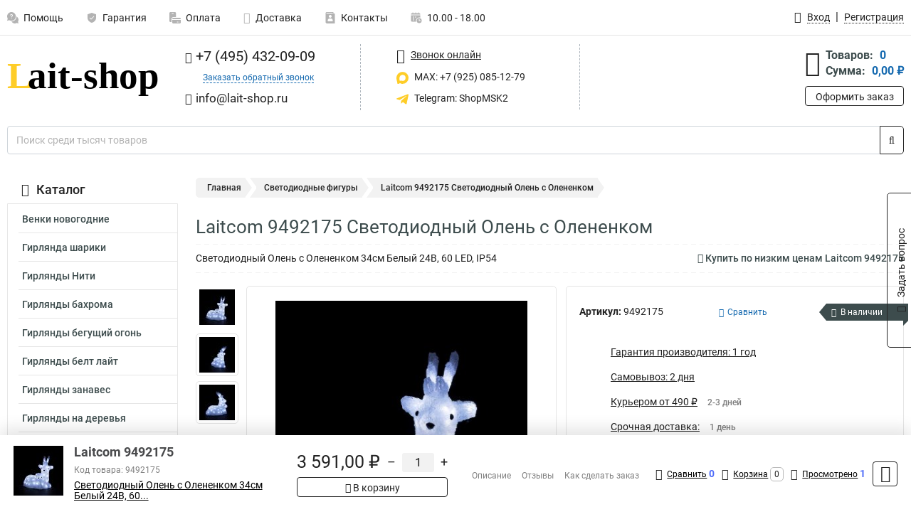

--- FILE ---
content_type: text/html; charset=UTF-8
request_url: https://www.lait-shop.ru/product/laitcom-9492175/69669
body_size: 22172
content:
<!DOCTYPE html><html
class="no-js" lang="ru-RU"><head><meta
charset="UTF-8"><title>Laitcom 9492175 | Получить в специализированном магазине, помощь в подключение</title><link
rel="apple-touch-icon" sizes="180x180" href="/thumbs/resize/180x180/uploads/settings/4570566746311c8b5e397c.png"><link
rel="icon" type="image/png" sizes="32x32" href="/thumbs/resize/32x32/uploads/settings/4570566746311c8b5e397c.png"><link
rel="icon" type="image/png" sizes="16x16" href="/thumbs/resize/16x16/uploads/settings/4570566746311c8b5e397c.png"><link
rel="shortcut icon" href="/favicon.ico?v=1701259471"><link
rel="manifest" href="/manifest.json?v=1701259471"><meta
name="msapplication-config" content="/browserconfig.xml?v=1701259471"><meta
name="theme-color" content="#ffffff"><meta
name="description" content="Светодиодный Олень с Олененком 34см Белый 24В, 60 LED, IP54"><meta
name="viewport" content="width=device-width, initial-scale=1.0"><meta
http-equiv="X-UA-Compatible" content="IE=edge"><meta
name="yandex-verification" content="c640a631240c29ab" /><meta
name="google-site-verification" content="gbl-e1XJDE3-ue94YyxsfK9kEa1KK1_79SJpOBjpTyM" />     <script type="text/javascript" >let counter17695829916979b18fb0786 = function() {window.removeEventListener('mousemove', counter17695829916979b18fb0786);
   (function(m,e,t,r,i,k,a){m[i]=m[i]||function(){(m[i].a=m[i].a||[]).push(arguments)};
   m[i].l=1*new Date();k=e.createElement(t),a=e.getElementsByTagName(t)[0],k.async=1,k.src=r,a.parentNode.insertBefore(k,a)})
   (window, document, "script", "https://mc.yandex.ru/metrika/tag.js", "ym");

   ym(88840991, "init", {
        clickmap:true,
        trackLinks:true,
        accurateTrackBounce:true,
        webvisor:true
   });
};window.addEventListener('mousemove', counter17695829916979b18fb0786);</script> <noscript><div><img
src="https://mc.yandex.ru/watch/88840991" style="position:absolute; left:-9999px;" alt="" /></div></noscript>
 <script async src="https://www.googletagmanager.com/gtag/js?id=G-X657JNN8NB">let counter17695829916979b18fb07c7 = function() {window.removeEventListener('mousemove', counter17695829916979b18fb07c7);};window.addEventListener('mousemove', counter17695829916979b18fb07c7);</script> <script>let counter17695829916979b18fb07c7 = function() {window.removeEventListener('mousemove', counter17695829916979b18fb07c7);
  window.dataLayer = window.dataLayer || [];
  function gtag(){dataLayer.push(arguments);}
  gtag('js', new Date());

  gtag('config', 'G-X657JNN8NB');
};window.addEventListener('mousemove', counter17695829916979b18fb07c7);</script> <meta
name="csrf-param" content="_csrf-frontend"><meta
name="csrf-token" content="oo1RHsBt1OjjTNnm-He6tc7m8iQNaRrnDnrcwAlLZaT9ymNG9yuDh619nIuAWuPQhK6ISkodRbV9D6WZcXovxg=="><link
href="https://www.lait-shop.ru/product/laitcom-9492175/69669" rel="canonical"><link
href="/css/variables.css?v=1768920962" rel="stylesheet"><link
href="/resources/4ccfe00a2cb7cc1dd597ab38509a4893.css" rel="stylesheet"><link
href="/resources/ff92f571c53f4d4dc39f747676b859bc.css" rel="stylesheet"><style>@media screen and (min-width: 769px) { .mobile { display: none !important; } }</style> <script>var productId = 69669;
var categoryId = 250;
var minOrderSum = 0;
var productPrice = 3590.9999999999995;
var productMinOrder = 1;
var pickupMapUid = "N4svFPpxPelHqHNBkmL9NGU2euDyBB7A";
var pickupPointsLocations = [["55.70867300","37.47427300"]];
var isGuest = true;
var inputmask_8b2a4bfb = {"mask":"+7 (999) 999-99-99"};
var juliardi = [];
    function showErrorMinOrderSum() {
        $('#min-order-sum-dialog').modal('show');
    }
var s2options_6cc131ae = {"themeCss":".select2-container--bootstrap","sizeCss":"","doReset":true,"doToggle":false,"doOrder":false};
window.select2_7f1264da = {"theme":"bootstrap","width":"100%","placeholder":"Выберите пункт самовывоза","language":"ru-RU"};

    let yandexMapLoaded = false;
    function loadYandexMap() {
        if (!yandexMapLoaded) {
            yandexMapLoaded = true;
            let script = document.createElement('script');
            script.onload = function () {
                ymaps.ready(function () {
                    
                    let uid = 'N4svFPpxPelHqHNBkmL9NGU2euDyBB7A';
                    yandexMap[uid] = [];
                    yandexMap[uid]['placemarks'] = [{"id":5,"city":"Москва","name":"ПВЗ-1","route":"На станции метро Славянский бульвар, последний вагон из центра, при выходе из вестибюля повернуть на право, далее до остановки Славянский Бульвар в сторону станции Матвеевская , авт 329 остановка Веерная ул., 641 остановка Нежинская ул.","address":"ул. веерная, дом 7 к.2, подъезд 2, офис 1 - правая дверь (Табличка офис1)","metro":"метро минская","latitude":"55.70867300","longitude":"37.47427300","working_mode":"Понедельник-пятница с 10:00 до 18:00"}];
                    yandexMap[uid]['selectButtonClass'] = 'btn-select-point';
                    yandexMap[uid]['selectPointInPopup'] = false;
                    yandexMap[uid]['map'] = new ymaps.Map('yandexMapN4svFPpxPelHqHNBkmL9NGU2euDyBB7A', {
                        zoom: 4,
                        center: [55.742154, 37.718250],
                        controls: []
                    });
                    
                    // Добавляем метки на карту
                    for (let point of yandexMap[uid]['placemarks']) {
                        addPlaceMarkToYandexMap(uid, point);
                    }
                    
                    // Привязываем обработчики нажатия на кнопки под картой
                    $('.' + yandexMap[uid]['selectButtonClass']).on('click', function() {
                        let pointId = $(this).data('id');
                        setCenterMapByPointId(uid, pointId);
                    });
                    
                    if (typeof onMapLoaded !== 'undefined') {
                        onMapLoaded(uid);
                    }
                });
            };
            script.src = 'https://api-maps.yandex.ru/2.1/?lang=ru_ru&apikey=';
            document.head.appendChild(script);
        }
    }
var daDataToken = "ef2b71af0b4325941ef6af7f9631a366a4c16640";
var comparisonProductsIds = [];
var mapMarkUrl = "\/thumbs\/color\/FECD28\/img\/delivery\/mark.svg";</script></head><body
itemtype="https://schema.org/WebPage" itemscope><div
id="loader-overlay" class="loader-overlay"><div
class="loader"></div></div><header
class="page-header"><div
class="wrapper" id="accordion-menu"><nav
class="mobile navbar m-navbar navbar-light"><div
class="m-navbar__item">
<button
class="m-navbar-toggler-menu" type="button" data-toggle="collapse"
data-target="#navbarToggleMenu" aria-controls="navbarToggleMenu"
aria-expanded="false" aria-label="Каталог">
<span
class="navbar-toggler-icon m-navbar-toggler-menu-icon"></span>
</button></div><div
class="m-navbar__item m-navbar__logo">
<a
href="/" class="logo m-logo" aria-label="Перейти на главную страницу сайта">
<img
class="m-logo__image" title="Логотип" alt=""
src="/uploads/settings/44557607461af4817bd430.svg"/>
</a></div><div
class="m-navbar__item m-navbar__menu"><ul
class="mobile m-nav"><li
class="m-nav__item">
<a
class="m-nav__link" href="#navbarToggleContacts" data-toggle="collapse"
aria-expanded="false" aria-label="Контакты" role="button"
aria-controls="navbarToggleContacts">
<img
class="m-nav__link-icon2" title="Контакты" alt=""
src="/thumbs/color/FECD28/uploads/pages/icons/1884571839647b0bc95f444.svg"/>Контакты                                    </a></li><li
class="m-nav__item">
<a
class="m-nav__link" href="/login"
data-toggle="modal" data-target="#login-dialog">
<i
class="fa fa-user m-nav__link-icon"></i>Войти
</a></li><li
class="m-nav__item">
<a
class="m-nav__link" href="/cart" aria-label="Перейти в корзину">
<i
class="fa fa-shopping-basket m-nav__link-icon"></i>Корзина
</a></li></ul></div></nav><div
class="mobile collapse m-collapse" id="navbarToggleMenu" data-parent="#accordion-menu"><div
class="m-collapse__menu"><div
class="site-info m-site-info"><div
class="mobile site-info-block"><div
class="site-info-images"><div
class="site-info-brand">
<img
alt="" src="/uploads/settings/185762177861af4817bd520.svg"/></div><hr/><div
class="site-info-cert">
<img
alt="" src="/thumbs/resize/78x110/uploads/settings/119720607161c07b447bec6.png"/></div></div><p
class="site-info-description">
Специализированный сайт по продукции <strong>Laitcom</strong></p></div></div>
<button
type="button" class="btn btn-primary m-menu-collapse__btn-show-catalog"
data-toggle="collapse" aria-expanded="false" aria-label="Каталог товаров"
data-target="#navbarToggleCatalog" aria-controls="navbarToggleCatalog">
<img
src="" alt="" class="lazyload m-menu-collapse__btn-show-catalog-image"
data-src="/thumbs/color/212123/img/catalog.png"/>Каталог товаров
</button><ul
class="mobile m-nav m-nav_vertical"><li
class="m-nav__item m-nav__item_vertical">
<a
class="m-nav__link m-nav__link_vertical" href="/cart"
aria-label="Перейти в корзину">
<span
class="m-nav__link-icon-container">
<i
class="fa fa-shopping-basket m-nav__link-icon m-nav__link-icon_vertical"></i>
</span>
<span
class="m-nav__link-text_vertical">Корзина</span>
</a></li><li
class="m-nav__item m-nav__item_vertical">
<a
class="m-nav__link m-nav__link_vertical" href="/help">
<span
class="m-nav__link-icon-container">
<img
class="m-nav__link-icon2 m-nav__link-icon_vertical" title="Помощь" alt=""
src="/thumbs/color/FECD28/uploads/pages/icons/1996334187647b0b5ccce04.svg"/>
</span>
<span
class="m-nav__link-text_vertical">Помощь</span>
</a></li><li
class="m-nav__item m-nav__item_vertical">
<a
class="m-nav__link m-nav__link_vertical" href="/warranty">
<span
class="m-nav__link-icon-container">
<img
class="m-nav__link-icon2 m-nav__link-icon_vertical" title="Гарантия" alt=""
src="/thumbs/color/FECD28/uploads/pages/icons/1758731933647b0b820c703.svg"/>
</span>
<span
class="m-nav__link-text_vertical">Гарантия</span>
</a></li><li
class="m-nav__item m-nav__item_vertical">
<a
class="m-nav__link m-nav__link_vertical" href="/payment">
<span
class="m-nav__link-icon-container">
<img
class="m-nav__link-icon2 m-nav__link-icon_vertical" title="Оплата" alt=""
src="/thumbs/color/FECD28/uploads/pages/icons/1180068136647b0b8de3de5.svg"/>
</span>
<span
class="m-nav__link-text_vertical">Оплата</span>
</a></li><li
class="m-nav__item m-nav__item_vertical">
<a
class="m-nav__link m-nav__link_vertical" href="/delivery">
<span
class="m-nav__link-icon-container">
<i
class="fa fa-truck m-nav__link-icon m-nav__link-icon_vertical"></i>
</span>
<span
class="m-nav__link-text_vertical">Доставка</span>
</a></li><li
class="m-nav__item m-nav__item_vertical">
<a
class="m-nav__link m-nav__link_vertical" href="/contacts">
<span
class="m-nav__link-icon-container">
<img
class="m-nav__link-icon2 m-nav__link-icon_vertical" title="Контакты" alt=""
src="/thumbs/color/FECD28/uploads/pages/icons/1884571839647b0bc95f444.svg"/>
</span>
<span
class="m-nav__link-text_vertical">Контакты</span>
</a></li><li
class="m-nav__item m-nav__item_vertical">
<a
class="m-nav__link m-nav__link_vertical" href="/products/viewed"
aria-label="Перейти в просмотренные товары">
<span
class="m-nav__link-icon-container">
<i
class="fa fa-eye m-nav__link-icon m-nav__link-icon_vertical"></i>
</span>
<span
class="m-nav__link-text_vertical">Просмотрено</span>
</a></li><li
class="m-nav__item m-nav__item_vertical">
<a
class="m-nav__link m-nav__link_vertical" href="/login"
data-toggle="modal" data-target="#login-dialog">
<span
class="m-nav__link-icon-container">
<i
class="fa fa-user m-nav__link-icon m-nav__link-icon_vertical"></i>
</span>
<span
class="m-nav__link-text_vertical">Войти</span>
</a></li></ul></div><div
class="m-collapse__backdrop" data-toggle="collapse" aria-expanded="false"
data-target="#navbarToggleMenu" aria-controls="navbarToggleMenu"></div></div><div
class="mobile collapse m-collapse" id="navbarToggleContacts" data-parent="#accordion-menu"><div
class="collapse-control-wrapper"><div
class="collapse-control">
<button
class="collapse-control__button" type="button"
data-toggle="collapse" aria-label="Закрыть контакты" aria-expanded="false"
data-target="#navbarToggleContacts" aria-controls="navbarToggleContacts">
<img
src="" alt="" class="lazyload collapse-control__button-image"
data-src="/thumbs/color/C2B2B2/img/arrow_left.png"/>
<span
class="collapse-control__title">Контакты</span>
</button>
<button
class="collapse-control__button collapse-control__button-close" type="button"
data-toggle="collapse" aria-label="Закрыть контакты" aria-expanded="false"
data-target="#navbarToggleContacts" aria-controls="navbarToggleContacts">
<img
src="" alt="" class="lazyload collapse-control__button-close-image"
data-src="/thumbs/color/C2B2B2/img/cross.png"/>
</button></div></div><div
class="m-collapse__contacts"><div
class="site-info m-site-info m-0"><div
class="mobile site-info-block"><div
class="site-info-images"><div
class="site-info-brand">
<img
alt="" src="/uploads/settings/185762177861af4817bd520.svg"/></div><hr/><div
class="site-info-cert">
<img
alt="" src="/thumbs/resize/78x110/uploads/settings/119720607161c07b447bec6.png"/></div></div><p
class="site-info-description">
Специализированный сайт по продукции <strong>Laitcom</strong></p></div><ul
class="mobile contacts-block"><li
class="nav-item">
<a
class="nav-link" href="tel:+74954320909">
<i
class="fa fa-phone"></i> +7 (495) 432-09-09            </a></li><li
class="nav-item nav-item-callback-link">
<a
class="callback-link" data-toggle="modal" data-target="#callback-dialog">Заказать обратный звонок</a></li><li
class="nav-item">
<a
class="nav-link" href="mailto:info@lait-shop.ru">
<i
class="fa fa-envelope"></i> info@lait-shop.ru        </a></li><li
class="nav-item">
<a
class="nav-link" href="https://max.ru/u/f9LHodD0cOIAO1fGzLWvo_PyY1h7zsed_HXjRAmKkQ_d0p4laUzF722Pf4g" target="_blank">
<img
src="/thumbs/color/FECD28/img/max.svg"
alt="" width="17" height="17"/>
MAX: +7 (925) 085-12-79            </a></li><li
class="nav-item">
<a
class="nav-link" href="https://t.me/ShopMSK2" target="_blank">
<img
src="/thumbs/color/FECD28/img/telegram.svg"
alt="" width="17" height="17"/>
Telegram: ShopMSK2        </a></li></ul></div></div><div
class="m-collapse__backdrop" data-toggle="collapse" aria-expanded="false"
data-target="#navbarToggleContacts" aria-controls="navbarToggleContacts"></div></div><div
class="mobile collapse m-collapse" id="navbarToggleCatalog" data-parent="#accordion-menu"><div
class="collapse-control-wrapper pb-0"><div
class="collapse-control">
<button
class="collapse-control__button" type="button"
data-toggle="collapse" aria-label="Закрыть каталог" aria-expanded="false"
data-target="#navbarToggleCatalog" aria-controls="navbarToggleCatalog">
<img
src="" alt="" class="lazyload collapse-control__button-image"
data-src="/thumbs/color/C2B2B2/img/arrow_left.png"/>
<span
class="collapse-control__title">Каталог товаров</span>
</button>
<button
class="collapse-control__button collapse-control__button-close" type="button"
data-toggle="collapse" aria-label="Закрыть каталог" aria-expanded="false"
data-target="#navbarToggleCatalog" aria-controls="navbarToggleCatalog">
<img
src="" alt="" class="lazyload collapse-control__button-close-image"
data-src="/thumbs/color/C2B2B2/img/cross.png"/>
</button></div></div><div
class="search-line"><form
class="search_form" role="search" method="get" action="/search"><div
class="input-group">
<input
class="form-control search-line__input" type="search" name="q"
value=""
autocomplete="off"
placeholder="Поиск среди тысяч товаров"/><div
class="input-group-append">
<button
class="btn btn-primary search-btn" type="submit" aria-label="Найти на сайте">
<i
class="fa fa-search"></i>
</button></div><div
class="search-line__dropdown-content"></div></div></form></div><div
class="m-collapse__catalog"><ul
class="mobile m-category-menu"><li
class="m-category-menu__item">
<a
class="m-category-menu__link" href="/category/venki-novogodnie/254">Венки новогодние</a></li><li
class="m-category-menu__item">
<a
class="m-category-menu__link" href="/category/girlanda-sariki-220b/262">Гирлянда шарики</a></li><li
class="m-category-menu__item">
<a
class="m-category-menu__link" href="/category/niti-na-elku/246">Гирлянды Нити</a></li><li
class="m-category-menu__item">
<a
class="m-category-menu__link" href="/category/girlandy-bahroma/235">Гирлянды бахрома</a></li><li
class="m-category-menu__item">
<a
class="m-category-menu__link" href="/category/girlandy-s-effektom-begusij-ogon/251">Гирлянды бегущий огонь</a></li><li
class="m-category-menu__item">
<a
class="m-category-menu__link" href="/category/girlandy-belt-lajt/257">Гирлянды белт лайт</a></li><li
class="m-category-menu__item">
<a
class="m-category-menu__link" href="/category/zanavesy/237">Гирлянды занавес</a></li><li
class="m-category-menu__item">
<a
class="m-category-menu__link" href="/category/na-dereva/245">Гирлянды на деревья</a></li><li
class="m-category-menu__item">
<a
class="m-category-menu__link" href="/category/retro/247">Гирлянды ретро</a></li><li
class="m-category-menu__item">
<a
class="m-category-menu__link" href="/category/girlandy-samocvety/256">Гирлянды самоцветы</a></li><li
class="m-category-menu__item">
<a
class="m-category-menu__link" href="/category/seti/248">Гирлянды сеть</a></li><li
class="m-category-menu__item">
<a
class="m-category-menu__link" href="/category/sosulki/249">Гирлянды сосульки</a></li><li
class="m-category-menu__item">
<a
class="m-category-menu__link" href="/category/dekorativnaa-setka/260">Декоративная сетка</a></li><li
class="m-category-menu__item">
<a
class="m-category-menu__link" href="/category/duralajt/236">Дюралайт</a></li><li
class="m-category-menu__item">
<a
class="m-category-menu__link" href="/category/komplektuusie/240">Комплектующие</a></li><li
class="m-category-menu__item">
<a
class="m-category-menu__link" href="/category/svetovye-konsoli/252">Световые консоли</a></li><li
class="m-category-menu__item">
<a
class="m-category-menu__link" href="/category/svetodiodnye-snezinki/259">Светодиодные Снежинки</a></li><li
class="m-category-menu__item">
<a
class="m-category-menu__link" href="/category/svetodiodnye-dereva/255">Светодиодные Деревья</a></li><li
class="m-category-menu__item">
<a
class="m-category-menu__link" href="/category/figury/250">Светодиодные фигуры</a></li><li
class="m-category-menu__item">
<a
class="m-category-menu__link" href="/category/strob-lampy/258">Строб лампы</a></li><li
class="m-category-menu__item">
<a
class="m-category-menu__link" href="/category/floristika/253">Флористика</a></li><li
class="m-category-menu__item">
<a
class="m-category-menu__link" href="/category/sary-na-elku/261">Шары на ёлку</a></li><li
class="m-category-menu__item">
<a
class="m-category-menu__link" href="/category/gibkij-neon/263">Гибкий неон</a></li><li
class="m-category-menu__item">
<a
class="m-category-menu__link" href="/category/fejerverki/265">Фейерверки</a></li></ul></div><div
class="m-collapse__backdrop" data-toggle="collapse" aria-expanded="false"
data-target="#navbarToggleCatalog" aria-controls="navbarToggleCatalog"></div></div><nav
class="desktop page-menu"><ul
class="nav"><li
class="nav-item">
<a
class="nav-link" href="/help">
<img
class="nav-item__icon" title="Помощь" alt=""
src="/thumbs/color/B3B3B3/uploads/pages/icons/1996334187647b0b5ccce04.svg"/>
<img
class="nav-item__icon-hover" title="Помощь" alt=""
src="/thumbs/color/FECD28/uploads/pages/icons/1996334187647b0b5ccce04.svg"/>
Помощь                    </a></li><li
class="nav-item">
<a
class="nav-link" href="/warranty">
<img
class="nav-item__icon" title="Гарантия" alt=""
src="/thumbs/color/B3B3B3/uploads/pages/icons/1758731933647b0b820c703.svg"/>
<img
class="nav-item__icon-hover" title="Гарантия" alt=""
src="/thumbs/color/FECD28/uploads/pages/icons/1758731933647b0b820c703.svg"/>
Гарантия                    </a></li><li
class="nav-item">
<a
class="nav-link" href="/payment">
<img
class="nav-item__icon" title="Оплата" alt=""
src="/thumbs/color/B3B3B3/uploads/pages/icons/1180068136647b0b8de3de5.svg"/>
<img
class="nav-item__icon-hover" title="Оплата" alt=""
src="/thumbs/color/FECD28/uploads/pages/icons/1180068136647b0b8de3de5.svg"/>
Оплата                    </a></li><li
class="nav-item">
<a
class="nav-link" href="/delivery">
<i
class="fa fa-truck"></i>
Доставка                    </a></li><li
class="nav-item">
<a
class="nav-link" href="/contacts">
<img
class="nav-item__icon" title="Контакты" alt=""
src="/thumbs/color/B3B3B3/uploads/pages/icons/1884571839647b0bc95f444.svg"/>
<img
class="nav-item__icon-hover" title="Контакты" alt=""
src="/thumbs/color/FECD28/uploads/pages/icons/1884571839647b0bc95f444.svg"/>
Контакты                    </a></li><li
class="nav-item">
<a
class="nav-link">
<img
src="/thumbs/color/B3B3B3/img/time.svg"
class="nav-item__icon" title="Часы работы"
alt=""/>
<img
src="/thumbs/color/FECD28/img/time.svg"
class="nav-item__icon-hover" title="Часы работы"
alt=""/>
10.00 - 18.00            </a></li></ul></nav><ul
class="desktop user-menu"><li
class="nav-item">
<a
class="nav-link" href="/login" data-toggle="modal" data-target="#login-dialog">
<i
class="fa fa-user"></i> <span>Вход</span>
</a></li><li
class="nav-item">
<a
class="nav-link" href="/signup"><span>Регистрация</span></a></li></ul><dialog
id="login-dialog" class="modal-custom">
<button
class="dialog-close-btn" data-dismiss="modal" type="button">
<img
src="/img/cross.svg" alt=""/>
</button><div
class="dialog-title">Вход</div><div
class="dialog-sub-title">Если у Вас есть зарегистрированный аккаунт,<br> пожалуйста авторизуйтесь</div><form
id="w2" action="/login" method="post">
<input
type="hidden" name="_csrf-frontend" value="oo1RHsBt1OjjTNnm-He6tc7m8iQNaRrnDnrcwAlLZaT9ymNG9yuDh619nIuAWuPQhK6ISkodRbV9D6WZcXovxg=="><div
class="form-group"><div
class="form-group field-loginformmodal-email required">
<label
class="required-label" for="loginformmodal-email">Электронная почта</label>
<input
type="text" id="loginformmodal-email" class="form-control" name="LoginFormModal[email]" aria-required="true"><div
class="help-block"></div></div></div><div
class="form-group"><div
class="form-group field-loginformmodal-password required">
<label
class="required-label" for="loginformmodal-password">Пароль</label>
<input
type="password" id="loginformmodal-password" class="form-control" name="LoginFormModal[password]" aria-required="true"><div
class="help-block"></div></div></div><div
class="form-group">
<button
type="submit" class="btn btn-primary btn-block">Войти</button></div><div
class="form-group">
<a
class="btn btn-default btn-block" data-dismiss="modal" data-toggle="modal"
data-target="#password-recovery-dialog">Забыли пароль?</a></div></form></dialog><dialog
id="password-recovery-dialog" class="modal-custom">
<button
class="dialog-close-btn" data-dismiss="modal" type="button">
<img
src="/img/cross.svg" alt=""/>
</button><div
class="dialog-title">Восстановление пароля</div><div
class="dialog-sub-title">Ссылка на страницу изменения пароля будет отправлена на адрес Вашей электронной
почты.</div><form
id="w3" class="required-asterisk" action="/request-password-reset" method="post">
<input
type="hidden" name="_csrf-frontend" value="oo1RHsBt1OjjTNnm-He6tc7m8iQNaRrnDnrcwAlLZaT9ymNG9yuDh619nIuAWuPQhK6ISkodRbV9D6WZcXovxg=="><div
class="form-group"><div
class="form-group field-passwordresetrequestform-email required">
<label
class="control-label" for="passwordresetrequestform-email">Электронная почта</label>
<input
type="text" id="passwordresetrequestform-email" class="form-control" name="PasswordResetRequestForm[email]" aria-required="true"><div
class="help-block"></div></div></div><div
class="form-group">
<button
type="submit" class="btn btn-primary btn-block">Отправить</button></div><div
class="form-group">
<a
class="btn btn-default btn-block"
data-toggle="modal"
data-target="#login-dialog"
data-dismiss="modal">Вернуться на форму авторизации</a></div></form></dialog></div><hr/><div
class="desktop shop-info">
<a
href="/" class="logo" aria-label="Перейти на главную страницу сайта">
<img
class="lazyload" title="Логотип" alt="" src=""
data-src="/uploads/settings/44557607461af4817bd430.svg"/>
</a><ul
class="contacts-block"><li
class="nav-item">
<a
class="nav-link" href="tel:+74954320909">
<i
class="fa fa-phone"></i> +7 (495) 432-09-09                    </a></li><li
class="nav-item">
<a
class="callback-link" data-toggle="modal" data-target="#callback-dialog">Заказать обратный звонок</a></li><li
class="nav-item">
<a
class="nav-link nav-link__email" href="mailto:info@lait-shop.ru">
<i
class="fa fa-envelope"></i> <span>info@lait-shop.ru</span>
</a></li></ul><ul
class="online-block"><li
class="nav-item">
<a
class="nav-link skype-link" href="skype:help-shop">
<i
class="fa fa-skype"></i> <span>Звонок онлайн</span>
</a></li><li
class="nav-item">
<a
class="nav-link" href="https://max.ru/u/f9LHodD0cOIAO1fGzLWvo_PyY1h7zsed_HXjRAmKkQ_d0p4laUzF722Pf4g" target="_blank">
<img
src="/thumbs/color/FECD28/img/max.svg"
alt="" width="17" height="17"/>
MAX: +7 (925) 085-12-79                    </a></li><li
class="nav-item">
<a
class="nav-link" href="https://t.me/ShopMSK2" target="_blank">
<img
src="/thumbs/color/FECD28/img/telegram.svg"
alt="" width="17" height="17"/>
Telegram: ShopMSK2                </a></li></ul><div
class="cart-widget"><div
class="cart-widget-header">
<a
class="cart-icon-link" href="/cart" aria-label="Перейти в корзину">
<i
class="fa fa-shopping-basket"></i>
</a><div
class="cart-widget-column"><div
class="cart-widget-row">
<span
class="cart-widget-title">Товаров:</span>
<span
class="cart-widget-value">0</span></div><div
class="cart-widget-row">
<span
class="cart-widget-title">Сумма:</span>
<span
class="cart-widget-value"
id="cart-total-sum">0,00 ₽</span></div></div></div>
<a
href="/cart" class="btn btn-primary cart-btn">Оформить заказ</a></div></div><div
class="search-line"><form
class="search_form" role="search" method="get" action="/search"><div
class="input-group">
<input
class="form-control search-line__input" type="search" name="q"
value="" autocomplete="off"
placeholder="Поиск среди тысяч товаров"/><div
class="input-group-append">
<button
class="btn btn-primary search-btn" type="submit" aria-label="Найти на сайте">
<i
class="fa fa-search"></i>
</button></div><div
class="search-line__dropdown-content"></div></div></form></div></header><div
class="container"><div
class="row"><aside
class="desktop sidebar"><style>.category-popup-sub-menu {
        position: absolute;
        right: -1029px;
        width: 1029px;
        z-index: 999;
        display: none;
        background-color: whitesmoke;
        border: 2px solid rgb(235, 235, 232);
    }

    .category-popup-sub-menu_main {
        top: -7px;
    }

    .category-popup-sub-menu_sub {
        margin-top: -24px;
    }

    .category-popup-sub-menu a {
        color: #3d4c4d;
        font-weight: 700;
        font-size: 14px;
    }

    .category-popup-sub-menu__inner {
        flex-wrap: wrap;
        display: flex;
        padding: 10px 10px;
    }

    .subcategory-li:hover > .category-popup-sub-menu,
    .category-item__inner:hover > .category-popup-sub-menu {
        display: block;
    }

    .category-popup-sub-menu__link-wrapper {
        margin-bottom: 5px;
        margin-right: 10px;
        margin-left: 10px;
        border-bottom: 1px solid rgb(235, 235, 232);
    }

    .category-popup-sub-menu__item {
        width: 20%;
    }

    .category-menu .category-menu-nav .subcategory .subcategory-link {
        padding: 3px 5px;
        width: 100%;
        display: block;
    }</style><div
class="category-menu"><div
class="category-menu-title"><i
class="fa fa-bars"></i>Каталог</div><ul
class="category-menu-nav"><div
class="category-item" style="position: relative"><div
class="category-item__inner"><a
class="category-link "
href="/category/venki-novogodnie/254">Венки новогодние</a></div></div><div
class="category-item" style="position: relative"><div
class="category-item__inner"><a
class="category-link "
href="/category/girlanda-sariki-220b/262">Гирлянда шарики</a></div></div><div
class="category-item" style="position: relative"><div
class="category-item__inner"><a
class="category-link "
href="/category/niti-na-elku/246">Гирлянды Нити</a></div></div><div
class="category-item" style="position: relative"><div
class="category-item__inner"><a
class="category-link "
href="/category/girlandy-bahroma/235">Гирлянды бахрома</a></div></div><div
class="category-item" style="position: relative"><div
class="category-item__inner"><a
class="category-link "
href="/category/girlandy-s-effektom-begusij-ogon/251">Гирлянды бегущий огонь</a></div></div><div
class="category-item" style="position: relative"><div
class="category-item__inner"><a
class="category-link "
href="/category/girlandy-belt-lajt/257">Гирлянды белт лайт</a></div></div><div
class="category-item" style="position: relative"><div
class="category-item__inner"><a
class="category-link "
href="/category/zanavesy/237">Гирлянды занавес</a></div></div><div
class="category-item" style="position: relative"><div
class="category-item__inner"><a
class="category-link "
href="/category/na-dereva/245">Гирлянды на деревья</a></div></div><div
class="category-item" style="position: relative"><div
class="category-item__inner"><a
class="category-link "
href="/category/retro/247">Гирлянды ретро</a></div></div><div
class="category-item" style="position: relative"><div
class="category-item__inner"><a
class="category-link "
href="/category/girlandy-samocvety/256">Гирлянды самоцветы</a></div></div><div
class="category-item" style="position: relative"><div
class="category-item__inner"><a
class="category-link "
href="/category/seti/248">Гирлянды сеть</a></div></div><div
class="category-item" style="position: relative"><div
class="category-item__inner"><a
class="category-link "
href="/category/sosulki/249">Гирлянды сосульки</a></div></div><div
class="category-item" style="position: relative"><div
class="category-item__inner"><a
class="category-link "
href="/category/dekorativnaa-setka/260">Декоративная сетка</a></div></div><div
class="category-item" style="position: relative"><div
class="category-item__inner"><a
class="category-link "
href="/category/duralajt/236">Дюралайт</a></div></div><div
class="category-item" style="position: relative"><div
class="category-item__inner"><a
class="category-link "
href="/category/komplektuusie/240">Комплектующие</a><div
class="category-popup-sub-menu category-popup-sub-menu_main"><div
class="category-popup-sub-menu__inner"><div
class="category-popup-sub-menu__item"><div
class="category-popup-sub-menu__link-wrapper">
<a
class="subcategory-link"
href="/category/batarejki/238">Батарейки</a></div><div
class="category-popup-sub-menu__link-wrapper">
<a
class="subcategory-link"
href="/category/dla-belt-light-unibelt/239">Для Belt-Light, Unibelt</a></div><div
class="category-popup-sub-menu__link-wrapper">
<a
class="subcategory-link"
href="/category/dla-pvh-220v/241">Для ПВХ 220В</a></div><div
class="category-popup-sub-menu__link-wrapper">
<a
class="subcategory-link"
href="/category/dla-pvh-24v/242">Для ПВХ 24В</a></div></div><div
class="category-popup-sub-menu__item"><div
class="category-popup-sub-menu__link-wrapper">
<a
class="subcategory-link"
href="/category/dla-silikona-220v/243">Для Силикона 220В</a></div><div
class="category-popup-sub-menu__link-wrapper">
<a
class="subcategory-link"
href="/category/transformatory/244">Трансформаторы</a></div><div
class="category-popup-sub-menu__link-wrapper">
<a
class="subcategory-link"
href="/category/dla-duralajta-220v/264">для дюралайта 220В</a></div></div></div><div>
<img
alt="" src="" style="height: 300px" class="lazyload w-100"
data-src="/uploads/categories/menu/173736938361c075703ae5d.png"></div></div></div></div><div
class="category-item" style="position: relative"><div
class="category-item__inner"><a
class="category-link "
href="/category/svetovye-konsoli/252">Световые консоли</a></div></div><div
class="category-item" style="position: relative"><div
class="category-item__inner"><a
class="category-link "
href="/category/svetodiodnye-snezinki/259">Светодиодные Снежинки</a></div></div><div
class="category-item" style="position: relative"><div
class="category-item__inner"><a
class="category-link "
href="/category/svetodiodnye-dereva/255">Светодиодные Деревья</a></div></div><div
class="category-item" style="position: relative"><div
class="category-item__inner"><a
class="category-link "
href="/category/figury/250">Светодиодные фигуры</a></div></div><div
class="category-item" style="position: relative"><div
class="category-item__inner"><a
class="category-link "
href="/category/strob-lampy/258">Строб лампы</a></div></div><div
class="category-item" style="position: relative"><div
class="category-item__inner"><a
class="category-link "
href="/category/floristika/253">Флористика</a></div></div><div
class="category-item" style="position: relative"><div
class="category-item__inner"><a
class="category-link "
href="/category/sary-na-elku/261">Шары на ёлку</a></div></div><div
class="category-item" style="position: relative"><div
class="category-item__inner"><a
class="category-link "
href="/category/gibkij-neon/263">Гибкий неон</a></div></div><div
class="category-item" style="position: relative"><div
class="category-item__inner"><a
class="category-link "
href="/category/fejerverki/265">Фейерверки</a></div></div></ul></div><div
class="statuses-widget">
<span
class="statuses-widget-title">Наши статусы</span><div
class="statuses-widget-item">
<a
href="/uploads/settings/119720607161c07b447bec6.png" target="_blank" aria-label="Показать наш статус">
<img
src="" alt="" class="lazyload" data-src="/thumbs/resize/78x110/uploads/settings/119720607161c07b447bec6.png"/>
</a></div></div></aside><main
class="main"><div
class="row"><div
class="desktop breadcrumb"><a
class="breadcrumb-item" href="/">Главная</a><a
class="breadcrumb-item" href="/category/figury/250">Светодиодные фигуры</a><span
class="breadcrumb-item active" aria-current="page">Laitcom 9492175 Светодиодный Олень с Олененком</span></div><div
class="mobile breadcrumb"><a
class="m-breadcrumb-back" href="javascript:history.back()"></a><div
class="m-breadcrumbs"><a
class="m-breadcrumb-item" href="/category/figury/250">Светодиодные фигуры</a><span
class="m-breadcrumb-item" aria-current="page">Laitcom 9492175</span></div></div><div
class="banners-group"><div
class="banners-group__inner"></div></div><div
class="content"> <script id="productItemTemplate" type="text/x-jsrender"><div class="product-accordion-menu">
        <div class="img_wrap">
            <a href="{{:url}}"><img src="{{:image}}" alt=""></a>
        </div>
        <div class="text_wrap">
            <div class="product-accordion-menu__header-text"><a href="{{:url}}">{{:name}}</a></div>
            <p>{{:description}}</p>
        </div>
        <div class="price">{{:price}}</div>
    </div></script> <script id="reviewItemTemplate" type="text/x-jsrender"><div class="products-reviews__body-item" itemprop="review" itemscope itemtype="https://schema.org/Review">
    <meta itemprop="datePublished" content="{{:created_at}}">
    <div itemprop="author" itemscope itemtype="https://schema.org/Person">
        <meta itemprop="name" content="{{:name}}">
    </div>
    <div class="products-reviews__body-item-main-header-brief">
        <div class="products-reviews__body-item-person-brief">{{:name}}</div>
        <div class="products-reviews__body-item-rating-brief">
            <div itemprop="reviewRating" itemscope itemtype="https://schema.org/Rating">
                <meta itemprop="ratingValue" content="{{:product_score}}">
            </div>
            {{:product_score_stars}}            <div class="like_wrap">
                <div class="like_item">
                    <div class="icon_wrap">
                        <img class="lazyload review-useful-button" data-review-id="{{:id}}" alt=""
                             data-src="/img/like.png" src="">
                    </div>
                    <span class="review-useful-text">{{:useful_score}}</span>
                </div>
                <div class="like_item">
                    <div class="icon_wrap">
                        <img class="lazyload review-useless-button" data-review-id="{{:id}}" alt=""
                             data-src="/img/dislike.png" src="">
                    </div>
                    <span class="review-useless-text">{{:useless_score}}</span>
                </div>
            </div>
        </div>
    </div>
    <div class="products-reviews__body-item-header">Достоинства</div>
    <p>{{:advantages}}</p>
    <div class="products-reviews__body-item-header">Недостатки</div>
    <p>{{:disadvantages}}</p>
    <div class="products-reviews__body-item-comment">
        <div class="products-reviews__body-item-header">Комментарий</div>
        <meta itemprop="reviewBody" content="{{:comment}}">
        <p>{{:comment_divided}}</p>
    </div>
</div></script> <div
itemscope itemtype="https://schema.org/Product" class="w-100"><meta
itemprop="image" content="https://www.lait-shop.ru/uploads/products/364154170690882f2dff47.jpg"/><div
itemprop="brand" itemtype="https://schema.org/Brand" itemscope><meta
itemprop="name" content="Laitcom" /></div><div
class="product" id="product-page"><h1 class="desktop product-name"
itemprop="name">Laitcom 9492175 Светодиодный Олень с Олененком</h1><div
class="mobile product-name m-product-name">Laitcom 9492175</div><div
class="desktop product-full-name" itemprop="description"><p>Светодиодный Олень с Олененком 34см Белый 24В, 60 LED, IP54</p>
<span
class="product-by-link">
<i
class="fa fa-comment"></i> Купить по низким ценам Laitcom 9492175            </span></div><div
class="product-info"><div
class="product-item"><div
class="desktop product-thumbs-container"><div
class="owl-thumbs_product" data-slider-id="1">
<button
class="owl-thumb-item_product active" aria-label="Показать фото">
<img
class="lazyload" alt="" src=""
data-src="/thumbs/resize/x50/uploads/products/364154170690882f2dff47.jpg">
</button>
<button
class="owl-thumb-item_product" aria-label="Показать фото">
<img
class="lazyload" alt="" src=""
data-src="/thumbs/resize/x50/uploads/products/709900796690882f2eebe6.jpg">
</button>
<button
class="owl-thumb-item_product" aria-label="Показать фото">
<img
class="lazyload" alt="" src=""
data-src="/thumbs/resize/x50/uploads/products/437402269690882f30e083.jpg">
</button></div></div><div
class="product-slider-container"><div
class="product-slider owl-carousel" data-slider-id="1" id="productSlider"><div
class="product-view-slide" data-toggle="modal" data-target="#productDetailsDialog">
<img
class="lazyload" alt="Фотография товара 'Laitcom 9492175 Светодиодный Олень с Олененком'" src=""
data-src="/thumbs/resize/380x425/uploads/products/364154170690882f2dff47.jpg"></div><div
class="product-view-slide" data-toggle="modal" data-target="#productDetailsDialog">
<img
class="lazyload" alt="" src=""
data-src="/thumbs/resize/380x425/uploads/products/709900796690882f2eebe6.jpg"></div><div
class="product-view-slide" data-toggle="modal" data-target="#productDetailsDialog">
<img
class="lazyload" alt="" src=""
data-src="/thumbs/resize/380x425/uploads/products/437402269690882f30e083.jpg"></div></div></div></div><form
class="product-form" method="post" action="/cart/add">
<input
type="hidden" name="_csrf-frontend" value="oo1RHsBt1OjjTNnm-He6tc7m8iQNaRrnDnrcwAlLZaT9ymNG9yuDh619nIuAWuPQhK6ISkodRbV9D6WZcXovxg==">                <input
type="hidden" value="69669" name="id"><div
class="product-form-header"><div
class="product-articul">Артикул: <span
itemprop="sku">9492175</span></div>
<a
class="product-compare-link" data-id="69669">
<i
class="fa fa-exchange"></i>Сравнить
</a><div
class="product-stock-status">
<span
class="product-stock-status-title">
<i
class="fa fa-check"></i>В наличии                        </span>
<span
class="product-stock-status-text">
</span></div></div><ul
class="product-features"><li>
<i
class="icons icon-warranty"></i>
<a
class="product-feature product-feature-link"
data-toggle="modal" data-target="#guaranteeDialog">
Гарантия производителя: 1 год                            </a></li><li>
<i
class="icons icon-map-marker"></i>
<span
class="product-feature product-feature-link"
data-toggle="modal" data-target="#pickupDeliveryDialog">
Самовывоз: 2 дня                            </span></li><li>
<i
class="icons icon-truck"></i>
<span
class="product-feature product-feature-link"
data-toggle="modal" data-target="#regularDeliveryDialog">
Курьером от 490 ₽                            </span>
<span
class="product-feature-description">2-3 дней</span></li><li>
<i
class="icons icon-truck-time"></i>
<a
class="product-feature product-feature-link"
data-toggle="modal" data-target="#expressDeliveryDialog">
Срочная доставка:
</a>
<span
class="product-feature-description">1 день</span></li></ul><div
class="product-prices-block"><div
class="product-prices" itemprop="offers" itemscope itemtype="https://schema.org/Offer">
<span
class="product-old-price">
5 057,75 ₽                                    </span>
<span
class="product-discount">Скидка 29%</span>
<span
class="product-price">
3 591,00 ₽                                </span>
<span
class="product-package">
Цена за 1 шт.                                                                    </span><meta
itemprop="price" content="3591"><meta
itemprop="priceCurrency" content="RUB"><meta
itemprop="priceValidUntil" content="2033-12-31" /><link
itemprop="availability" href="https://schema.org/InStock"></div><ul
class="product-price-conditions"><li
class="product-price-condition"><div
class="product-price-condition__name">
От 20 шт:</div><div
class="product-price-condition__prices"><div
class="product-price-condition__old-price">
3 591,00 ₽</div><div
class="product-price-condition__price">
3 511,20 ₽</div></div></li><li
class="product-price-condition"><div
class="product-price-condition__name">
От 40 шт:</div><div
class="product-price-condition__prices"><div
class="product-price-condition__old-price">
3 511,20 ₽</div><div
class="product-price-condition__price">
3 431,40 ₽</div></div></li></ul></div><div
class="product-buttons">
<button
type="button" class="btn btn-default fast-order-btn" data-toggle="modal"
data-target="#fast-order-dialog">Быстрый заказ
</button>
<button
type="submit" class="btn btn-primary add-to-cart-btn">В корзину</button></div></form></div><h2 class="product-block-title" id="product-block-title">Описание Laitcom 9492175</h2><div
class="product-description wysiwyg"><p
style="text-align:justify"><span
style="font-size:12px"><span
style="font-family:Arial,Helvetica,sans-serif">Светодиодные акриловые олени мать и детеныш Размер: 34x25x34смКоличество диодов: 60 ledЦвет свечения: белый Подводящий кабель: 5м Не сменные лампочки Источник питания: трансформатор 220/24V. Цвет провода: прозрачный</span></span></p><div
class="product-description__table-wrapper"><table><tbody><tr><td
style="text-align:justify"><span
style="font-size:12px"><span
style="font-family:Arial,Helvetica,sans-serif">Цвет провода</span></span></td><td
style="text-align:justify"><span
style="font-size:12px"><span
style="font-family:Arial,Helvetica,sans-serif">прозрачный</span></span></td></tr><tr><td
style="text-align:justify"><span
style="font-size:12px"><span
style="font-family:Arial,Helvetica,sans-serif">Размер</span></span></td><td
style="text-align:justify"><span
style="font-size:12px"><span
style="font-family:Arial,Helvetica,sans-serif">34 x 25 x 34см</span></span></td></tr><tr><td
style="text-align:justify"><span
style="font-size:12px"><span
style="font-family:Arial,Helvetica,sans-serif">Размер упаковки, см</span></span></td><td
style="text-align:justify"><span
style="font-size:12px"><span
style="font-family:Arial,Helvetica,sans-serif">36 х 22 х 36 см</span></span></td></tr><tr><td
style="text-align:justify"><span
style="font-size:12px"><span
style="font-family:Arial,Helvetica,sans-serif">Напряжение</span></span></td><td
style="text-align:justify"><span
style="font-size:12px"><span
style="font-family:Arial,Helvetica,sans-serif">24 V</span></span></td></tr><tr><td
style="text-align:justify"><span
style="font-size:12px"><span
style="font-family:Arial,Helvetica,sans-serif">Кол-во светодиодов</span></span></td><td
style="text-align:justify"><span
style="font-size:12px"><span
style="font-family:Arial,Helvetica,sans-serif">60 led</span></span></td></tr><tr><td
style="text-align:justify"><span
style="font-size:12px"><span
style="font-family:Arial,Helvetica,sans-serif">Вес</span></span></td><td
style="text-align:justify"><span
style="font-size:12px"><span
style="font-family:Arial,Helvetica,sans-serif">1,5 кг</span></span></td></tr><tr><td
style="text-align:justify"><span
style="font-size:12px"><span
style="font-family:Arial,Helvetica,sans-serif">Длина сетевого шнура</span></span></td><td
style="text-align:justify"><span
style="font-size:12px"><span
style="font-family:Arial,Helvetica,sans-serif">5 м</span></span></td></tr><tr><td
style="text-align:justify"><span
style="font-size:12px"><span
style="font-family:Arial,Helvetica,sans-serif">Материал</span></span></td><td
style="text-align:justify"><span
style="font-size:12px"><span
style="font-family:Arial,Helvetica,sans-serif">Акрил</span></span></td></tr></tbody></table></div></div><h3 class="product-block-title">Технические характеристики Laitcom 9492175</h3><div
class="product-properties"><ul
class="desktop product-properties-list"><li
class="product-property" itemprop="additionalProperty" itemscope
itemtype="https://schema.org/PropertyValue">
<span
class="product-property-name"
itemprop="name">Ширина упаковки</span>
<span
class="product-property-value" itemprop="value">
40 см                                                                    </span></li><li
class="product-property" itemprop="additionalProperty" itemscope
itemtype="https://schema.org/PropertyValue">
<span
class="product-property-name"
itemprop="name">Высота упаковки</span>
<span
class="product-property-value" itemprop="value">
40 см                                                                    </span></li><li
class="product-property" itemprop="additionalProperty" itemscope
itemtype="https://schema.org/PropertyValue">
<span
class="product-property-name"
itemprop="name">Глубина упаковки</span>
<span
class="product-property-value" itemprop="value">
30 см                                                                    </span></li><li
class="product-property" itemprop="additionalProperty" itemscope
itemtype="https://schema.org/PropertyValue">
<span
class="product-property-name"
itemprop="name">Объемный вес</span>
<span
class="product-property-value" itemprop="value">
9.6 кг                                                                    </span></li><li
class="product-property" itemprop="additionalProperty" itemscope
itemtype="https://schema.org/PropertyValue">
<span
class="product-property-name"
itemprop="name">Кратность поставки</span>
<span
class="product-property-value" itemprop="value">
1                                                                    </span></li><li
class="product-property" itemprop="additionalProperty" itemscope
itemtype="https://schema.org/PropertyValue">
<span
class="product-property-name"
itemprop="name">Вид</span>
<span
class="product-property-value" itemprop="value">
<a
href="/category/figury/svetodiodnye-figury_vid_olenenok/373" target="_blank">
Олененок                                        </a>
</span></li><li
class="product-property" itemprop="additionalProperty" itemscope
itemtype="https://schema.org/PropertyValue">
<span
class="product-property-name"
itemprop="name">Влагозащищенность</span>
<span
class="product-property-value" itemprop="value">
<a
href="/category/figury/svetodiodnye-figury_vlagozasisennost_da/306" target="_blank">
да                                        </a>
</span></li><li
class="product-property" itemprop="additionalProperty" itemscope
itemtype="https://schema.org/PropertyValue">
<span
class="product-property-name"
itemprop="name">Материал</span>
<span
class="product-property-value" itemprop="value">
<a
href="/category/figury/svetodiodnye-figury_material_akrilovye-figury/299" target="_blank">
Акриловые фигуры                                        </a>
</span></li><li
class="product-property" itemprop="additionalProperty" itemscope
itemtype="https://schema.org/PropertyValue">
<span
class="product-property-name"
itemprop="name">Материал</span>
<span
class="product-property-value" itemprop="value">
<a
href="/category/figury/svetodiodnye-figury_material_svetodiodnaa-figura/325" target="_blank">
Светодиодная фигура                                        </a>
</span></li></ul><ul
class="desktop product-properties-list"><li
class="product-property" itemprop="additionalProperty" itemscope
itemtype="https://schema.org/PropertyValue">
<span
class="product-property-name"
itemprop="name">Морозостойкость</span>
<span
class="product-property-value" itemprop="value">
<a
href="/category/figury/svetodiodnye-figury_morozostojkost_da/307" target="_blank">
да                                        </a>
</span></li><li
class="product-property" itemprop="additionalProperty" itemscope
itemtype="https://schema.org/PropertyValue">
<span
class="product-property-name"
itemprop="name">Напряжение</span>
<span
class="product-property-value" itemprop="value">
<a
href="/category/figury/svetodiodnye-figury_naprazenie_220-v/303" target="_blank">
220 В                                        </a>
</span></li><li
class="product-property" itemprop="additionalProperty" itemscope
itemtype="https://schema.org/PropertyValue">
<span
class="product-property-name"
itemprop="name">Напряжение</span>
<span
class="product-property-value" itemprop="value">
<a
href="/category/figury/svetodiodnye-figury_naprazenie_24-v/322" target="_blank">
24 В                                        </a>
</span></li><li
class="product-property" itemprop="additionalProperty" itemscope
itemtype="https://schema.org/PropertyValue">
<span
class="product-property-name"
itemprop="name">Питание</span>
<span
class="product-property-value" itemprop="value">
<a
href="/category/figury/svetodiodnye-figury_pitanie_blok-pitania/315" target="_blank">
блок питания                                        </a>
</span></li><li
class="product-property" itemprop="additionalProperty" itemscope
itemtype="https://schema.org/PropertyValue">
<span
class="product-property-name"
itemprop="name">Размер</span>
<span
class="product-property-value" itemprop="value">
<a
href="/category/figury/svetodiodnye-figury_razmer_30sm/386" target="_blank">
30см                                        </a>
</span></li><li
class="product-property" itemprop="additionalProperty" itemscope
itemtype="https://schema.org/PropertyValue">
<span
class="product-property-name"
itemprop="name">Режим свечения</span>
<span
class="product-property-value" itemprop="value">
<a
href="/category/figury/svetodiodnye-figury_rezim-svecenia_postoannoe/302" target="_blank">
постоянное                                        </a>
</span></li><li
class="product-property" itemprop="additionalProperty" itemscope
itemtype="https://schema.org/PropertyValue">
<span
class="product-property-name"
itemprop="name">Степень защиты от влаги и пыли</span>
<span
class="product-property-value" itemprop="value">
<a
href="/category/figury/svetodiodnye-figury_stepen-zasity-ot-vlagi-i-pyli_ip54/330" target="_blank">
IP54                                        </a>
</span></li><li
class="product-property" itemprop="additionalProperty" itemscope
itemtype="https://schema.org/PropertyValue">
<span
class="product-property-name"
itemprop="name">Тип</span>
<span
class="product-property-value" itemprop="value">
<a
href="/category/figury/svetodiodnye-figury_tip_karkasnaa-svetodiodnaa-figura/793" target="_blank">
Каркасная светодиодная фигура                                        </a>
</span></li><li
class="product-property" itemprop="additionalProperty" itemscope
itemtype="https://schema.org/PropertyValue">
<span
class="product-property-name"
itemprop="name">Цвет свечения</span>
<span
class="product-property-value" itemprop="value">
<a
href="/category/figury/svetodiodnye-figury_cvet-svecenia_belyj/304" target="_blank">
Белый                                        </a>
</span></li></ul><ul
class="mobile product-properties-list"><li
class="product-property">
<span
class="product-property-name">Ширина упаковки</span>
<span
class="product-property-value">
40 см                                                            </span></li><li
class="product-property">
<span
class="product-property-name">Высота упаковки</span>
<span
class="product-property-value">
40 см                                                            </span></li><li
class="product-property">
<span
class="product-property-name">Глубина упаковки</span>
<span
class="product-property-value">
30 см                                                            </span></li><li
class="product-property">
<span
class="product-property-name">Объемный вес</span>
<span
class="product-property-value">
9.6 кг                                                            </span></li><li
class="product-property">
<span
class="product-property-name">Кратность поставки</span>
<span
class="product-property-value">
1                                                            </span></li><li
class="product-property">
<span
class="product-property-name">Вид</span>
<span
class="product-property-value">
<a
href="/category/figury/svetodiodnye-figury_vid_olenenok/373" target="_blank">
Олененок                                    </a>
</span></li><li
class="product-property">
<span
class="product-property-name">Влагозащищенность</span>
<span
class="product-property-value">
<a
href="/category/figury/svetodiodnye-figury_vlagozasisennost_da/306" target="_blank">
да                                    </a>
</span></li><li
class="product-property">
<span
class="product-property-name">Материал</span>
<span
class="product-property-value">
<a
href="/category/figury/svetodiodnye-figury_material_akrilovye-figury/299" target="_blank">
Акриловые фигуры                                    </a>
</span></li><li
class="product-property">
<span
class="product-property-name">Материал</span>
<span
class="product-property-value">
<a
href="/category/figury/svetodiodnye-figury_material_svetodiodnaa-figura/325" target="_blank">
Светодиодная фигура                                    </a>
</span></li><li
class="product-property">
<span
class="product-property-name">Морозостойкость</span>
<span
class="product-property-value">
<a
href="/category/figury/svetodiodnye-figury_morozostojkost_da/307" target="_blank">
да                                    </a>
</span></li><li
class="product-property">
<span
class="product-property-name">Напряжение</span>
<span
class="product-property-value">
<a
href="/category/figury/svetodiodnye-figury_naprazenie_220-v/303" target="_blank">
220 В                                    </a>
</span></li><li
class="product-property">
<span
class="product-property-name">Напряжение</span>
<span
class="product-property-value">
<a
href="/category/figury/svetodiodnye-figury_naprazenie_24-v/322" target="_blank">
24 В                                    </a>
</span></li><li
class="product-property">
<span
class="product-property-name">Питание</span>
<span
class="product-property-value">
<a
href="/category/figury/svetodiodnye-figury_pitanie_blok-pitania/315" target="_blank">
блок питания                                    </a>
</span></li><li
class="product-property">
<span
class="product-property-name">Размер</span>
<span
class="product-property-value">
<a
href="/category/figury/svetodiodnye-figury_razmer_30sm/386" target="_blank">
30см                                    </a>
</span></li><li
class="product-property">
<span
class="product-property-name">Режим свечения</span>
<span
class="product-property-value">
<a
href="/category/figury/svetodiodnye-figury_rezim-svecenia_postoannoe/302" target="_blank">
постоянное                                    </a>
</span></li><li
class="product-property">
<span
class="product-property-name">Степень защиты от влаги и пыли</span>
<span
class="product-property-value">
<a
href="/category/figury/svetodiodnye-figury_stepen-zasity-ot-vlagi-i-pyli_ip54/330" target="_blank">
IP54                                    </a>
</span></li><li
class="product-property">
<span
class="product-property-name">Тип</span>
<span
class="product-property-value">
<a
href="/category/figury/svetodiodnye-figury_tip_karkasnaa-svetodiodnaa-figura/793" target="_blank">
Каркасная светодиодная фигура                                    </a>
</span></li><li
class="product-property">
<span
class="product-property-name">Цвет свечения</span>
<span
class="product-property-value">
<a
href="/category/figury/svetodiodnye-figury_cvet-svecenia_belyj/304" target="_blank">
Белый                                    </a>
</span></li></ul></div></div>
<dialog
id="fast-order-dialog" class="modal-custom">
<button
class="dialog-close-btn" data-dismiss="modal" type="button">
<img
src="/img/cross.svg" alt=""/>
</button><div
class="dialog-title">Заказ в один клик</div><div
class="dialog-sub-title">Мы позвоним Вам в ближайшее время</div><form
id="w0" class="fast-order-form" action="/checkout/fast" method="post" data-pjax="0">
<input
type="hidden" name="_csrf-frontend" value="oo1RHsBt1OjjTNnm-He6tc7m8iQNaRrnDnrcwAlLZaT9ymNG9yuDh619nIuAWuPQhK6ISkodRbV9D6WZcXovxg==">
<input
type="hidden" id="fastorderform-productid" name="FastOrderForm[productId]" value="69669"><div
class="form-group field-fastorderform-phone required">
<label
class="required-label" for="fastorderform-phone">Номер телефона</label>
<input
type="text" id="fastorderform-phone" class="form-control" name="FastOrderForm[phone]" placeholder="+7 (999) 999-99-99" aria-required="true" data-plugin-inputmask="inputmask_8b2a4bfb"><div
class="invalid-feedback"></div></div><div
class="form-group field-fastorderform-fio required">
<label
class="required-label" for="fastorderform-fio">ФИО</label>
<input
type="text" id="fastorderform-fio" class="form-control" name="FastOrderForm[fio]" placeholder="Иванов Иван Иванович" aria-required="true"><div
class="invalid-feedback"></div></div><div
class="form-group field-fastorderform-email required">
<label
class="required-label" for="fastorderform-email">E-mail</label>
<input
type="text" id="fastorderform-email" class="form-control" name="FastOrderForm[email]" placeholder="ivan.ivanov@mail.ru" aria-required="true"><div
class="invalid-feedback"></div></div><div
class="form-group field-fastorderform-comment">
<label
for="fastorderform-comment">Комментарий</label><textarea id="fastorderform-comment" class="form-control" name="FastOrderForm[comment]" placeholder="Также добавьте товар (название, код)"></textarea><div
class="invalid-feedback"></div></div><div
class="form-group field-fastorderform-signup"><div
class="custom-control custom-checkbox">
<input
type="hidden" name="FastOrderForm[signup]" value="0"><input
type="checkbox" id="fastorderform-signup" class="custom-control-input" name="FastOrderForm[signup]" value="1" checked>
<label
class="custom-control-label" for="fastorderform-signup">Я, настоящим даю свое согласие на регистрацию на сайте</label><div
class="invalid-feedback"></div></div></div><div
class="form-group field-fastorderform-captcha"><img
id="fastorderform-captcha-image" class="captcha__image" src="/captcha?v=6979b18fadd460.82696431" alt="captcha" title="Обновить"> <input
type="text" id="fastorderform-captcha" class="form-control captcha__input" name="FastOrderForm[captcha]" required="" aria-label="" placeholder="Введите слово с изображения русскими буквами"><div
class="invalid-feedback"></div></div>
<button
type="submit" class="btn btn-primary btn-block">Отправить</button></form></dialog>
<dialog
id="min-order-sum-dialog" class="modal-custom">
<button
class="dialog-close-btn" data-dismiss="modal" type="button">
<img
src="/img/cross.svg" alt=""/>
</button><div
class="dialog-sub-title">Несоответствие минимальной сумме заказ</div><p>Минимальная сумма заказа 0,00 ₽</p><p>Просьба увеличить заказ.</p>
<button
class="btn btn-primary" data-dismiss="modal">Продолжить</button>
</dialog><div
class="tags">
<a
class="tags__item" href="/tag/svetodiodnye-figury-k-novomu">Светодиодные фигуры к новому</a><a
class="tags__item" href="/tag/figura-svetodiodnaa-kupit-v">Фигура светодиодная купить в</a><a
class="tags__item" href="/tag/svetodiodnye-figury-dla-novogo-goda">Светодиодные фигуры для нового года</a><a
class="tags__item" href="/tag/figury-iz-svetodiodnyh">Фигуры из светодиодных</a><a
class="tags__item" href="/tag/svetodiodnaa-figury-ulicnye">Светодиодная фигуры уличные</a><a
class="tags__item" href="/tag/svetodiodnye-figury-k-novomu-godu">Светодиодные фигуры к новому году</a><a
class="tags__item" href="/tag/figura-svetodiodnaa">Фигура светодиодная</a><a
class="tags__item" href="/tag/novogodnaa-svetodiodnaa-figura">Новогодняя светодиодная фигура</a><a
class="tags__item" href="/tag/ulicnye-svetodiodnye-figury">Уличные светодиодные фигуры</a><a
class="tags__item" href="/tag/svetodiodnymi-figurami">Светодиодными фигурами</a><a
class="tags__item" href="/tag/figury-olena-svetodiodnye">Фигуры оленя светодиодные</a><a
class="tags__item" href="/tag/svetodiodnaa-figur">Светодиодная фигур</a><a
class="tags__item" href="/tag/svetodiodnaa-novogodnaa-figura">Светодиодная новогодняя фигура</a><a
class="tags__item" href="/tag/figury-iz-svetodiodnogo">Фигуры из светодиодного</a><a
class="tags__item" href="/tag/kupit-svetodiodnuu-figuru">Купить светодиодную фигуру</a><a
class="tags__item" href="/tag/kupit-svetodiodnye-figury">Купить светодиодные фигуры</a><a
class="tags__item" href="/tag/svetodiodnye-figury-novogodnie">Светодиодные фигуры новогодние</a><a
class="tags__item" href="/tag/svetodiodnaa-figura-novogodnaa">Светодиодная фигура новогодняя</a><a
class="tags__item" href="/tag/svetodiodnye-figury-ulicnye">Светодиодные фигуры уличные</a><a
class="tags__item" href="/tag/svetodiodnye-ulicnye-figury">Светодиодные уличные фигуры</a><a
class="tags__item" href="/tag/svetodiodnye-figura-kupit">Светодиодные фигура купить</a><a
class="tags__item" href="/tag/figura-svetodiodnye">Фигура светодиодные</a><a
class="tags__item" href="/tag/svetodiodnyj-figury">Светодиодный фигуры</a><a
class="tags__item" href="/tag/svetodiodnye-figur">Светодиодные фигур</a><a
class="tags__item" href="/tag/cto-takoe-svetodiodnaa-figura">Что такое светодиодная фигура</a><a
class="tags__item" href="/tag/svetodiodnye-novogodnie-figury">Светодиодные новогодние фигуры</a><a
class="tags__item" href="/tag/novogodnie-svetodiodnye-figury">Новогодние светодиодные фигуры</a><a
class="tags__item" href="/tag/svetodiodnaa-figura">Светодиодная фигура</a></div><div
class="product-accordion-menu__block" data-accordion><div
class="product-accordion-menu__item"><div
class="product-accordion-menu__head" id="products-similar-head-button" data-type="similar"><div
class="product-accordion-menu__head-text">Похожие товары</div></div><div
class="product-accordion-menu__body"><div
class="product-accordion-menu__wrap" id="products-similar-container"></div><div
class="small-loader" id="products-similar-loader"><div
class="bar1"></div><div
class="bar2"></div><div
class="bar3"></div><div
class="bar4"></div><div
class="bar5"></div></div><p
id="products-similar-not-found-text" class="text-center mb-0 d-none">Похожие товары не найдены</p>
<button
class="show_more_btn" id="products-similar-button" data-page="1">
<i
class="fa fa-angle-down"></i>Показать больше
</button></div></div><div
class="product-accordion-menu__item"><div
class="product-accordion-menu__head" id="products-accessories-head-button" data-type="accessories"><div
class="product-accordion-menu__head-text">Аксессуары</div></div><div
class="product-accordion-menu__body"><div
class="product-accordion-menu__wrap" id="products-accessories-container"></div><div
class="small-loader" id="products-accessories-loader"><div
class="bar1"></div><div
class="bar2"></div><div
class="bar3"></div><div
class="bar4"></div><div
class="bar5"></div></div><p
id="products-accessories-not-found-text" class="text-center mb-0 d-none">
Аксессуары не найдены</p>
<button
class="show_more_btn" id="products-accessories-button" data-page="1">
<i
class="fa fa-angle-down"></i>Показать больше
</button></div></div><div
id="products-analogue"><div
class="product-accordion-menu__item"><div
class="product-accordion-menu__head" id="products-analogue-chars-head-button"
data-type="analogue-chars"><div
class="product-accordion-menu__head-text">Аналоги по характеристикам</div></div><div
class="product-accordion-menu__body"><div
class="product-accordion-menu__wrap" id="products-analogue-chars-container"></div><div
class="small-loader" id="products-analogue-chars-loader"><div
class="bar1"></div><div
class="bar2"></div><div
class="bar3"></div><div
class="bar4"></div><div
class="bar5"></div></div><p
id="products-analogue-chars-not-found-text" class="text-center mb-0 d-none">
Аналоги по характеристикам не найдены</p>
<button
class="show_more_btn" id="products-analogue-chars-button" data-page="1">
<i
class="fa fa-angle-down"></i>Показать больше
</button></div></div><div
class="product-accordion-menu__item"><div
class="product-accordion-menu__head" id="products-analogue-price-head-button"
data-type="analogue-price"><div
class="product-accordion-menu__head-text">Аналоги по цене</div></div><div
class="product-accordion-menu__body"><div
class="product-accordion-menu__wrap" id="products-analogue-price-container"></div><div
class="small-loader" id="products-analogue-price-loader"><div
class="bar1"></div><div
class="bar2"></div><div
class="bar3"></div><div
class="bar4"></div><div
class="bar5"></div></div><p
id="products-analogue-price-not-found-text" class="text-center mb-0 d-none">
Аналоги по цене не найдены</p>
<button
class="show_more_btn" id="products-analogue-price-button" data-page="1">
<i
class="fa fa-angle-down"></i>Показать больше
</button></div></div></div></div><div
class="products-reviews" id="reviews"><div
class="products-reviews__head"><div
class="products-reviews__head-text"></div><div
class="products-reviews__head-inner">
<a
class="products-reviews__btn-write-review"
href="/review/create/69669">Написать отзыв</a><div
class="products-reviews__head-item"><div
class="products-reviews__head-item-header">Общая оценка товара:</div><div
class="products-reviews__head-rating" itemprop="aggregateRating"
itemscope itemtype="https://schema.org/AggregateRating"><meta
itemprop="worstRating" content="1"><meta
itemprop="bestRating" content="5">
<strong
itemprop="ratingValue">5</strong><div
class="star-rating"><div
class="star-rating__item star-rating__item_color_gray product_star-rlGTqBAQSIHzuBO9i1tgELTI5t6V2kfw" data-id="1"></div><div
class="star-rating__item star-rating__item_color_gray product_star-rlGTqBAQSIHzuBO9i1tgELTI5t6V2kfw" data-id="2"></div><div
class="star-rating__item star-rating__item_color_gray product_star-rlGTqBAQSIHzuBO9i1tgELTI5t6V2kfw" data-id="3"></div><div
class="star-rating__item star-rating__item_color_gray product_star-rlGTqBAQSIHzuBO9i1tgELTI5t6V2kfw" data-id="4"></div><div
class="star-rating__item star-rating__item_color_gray product_star-rlGTqBAQSIHzuBO9i1tgELTI5t6V2kfw" data-id="5"></div></div><div
class="products-reviews__head-reviews-count" itemprop="reviewCount">
1</div></div></div></div></div><div
class="products-reviews__body"></div><div
class="small-loader products-reviews__loader"><div
class="bar1"></div><div
class="bar2"></div><div
class="bar3"></div><div
class="bar4"></div><div
class="bar5"></div></div></div><div
class="mobile site-info m-site-info"><div
class="mobile site-info-block site-info-block_header"><div
class="m-site-info-header">
Официальный поставщик компании <b>Laitcom</b> в России</div><div
class="site-info-images"><div
class="site-info-brand">
<img
class="lazyload" alt="" src="" data-src="/uploads/settings/185762177861af4817bd520.svg"/></div><hr/><div
class="site-info-cert">
<img
class="lazyload" alt="" src="" data-src="/thumbs/resize/78x110/uploads/settings/119720607161c07b447bec6.png"/></div></div></div></div></div><dialog
class="modal-custom guarantee-dialog" id="guaranteeDialog">
<button
class="dialog-close-btn" data-dismiss="modal" type="button">
<img
src="/img/cross.svg" alt=""/>
</button><div
class="dialog-title guarantee-dialog__title">
<i
class="icons-big icon-warranty guarantee-dialog__title-icon"></i>
Гарантия производителя 1 год</div><div
class="guarantee-dialog__header">Компания:</div>
<img
class="guarantee-dialog__image" alt=""
src="/thumbs/plug/CCCCCC/707070/90x25.png"/><div
class="guarantee-dialog__header">Произведено:</div>
<img
class="guarantee-dialog__image" alt=""
src="/thumbs/resize/90x25/uploads/settings/320754561c0789ae2c4e.png"/><div
class="guarantee-dialog__header">Информация о компании:</div><div
class="guarantee-dialog__text"></div>
</dialog><dialog
class="modal-custom" id="expressDeliveryDialog">
<button
class="dialog-close-btn" data-dismiss="modal" type="button">
<img
src="/img/cross.svg" alt=""/>
</button><div
class="dialog-title delivery-dialog__title">
<i
class="icons-big icon-truck-time delivery-dialog__title-icon"></i>
Срочная доставка день в день</div><div
class="delivery-dialog__row"><div
class="delivery-dialog__cell">
Объемный вес: 9.6 кг</div><div
class="delivery-dialog__cell">
Габариты: 40x40x30</div></div><div
class="delivery-dialog__header">
По городу Москве: 1 500 ₽        <a
href="/delivery#dostavka-po-moskve" target="_blank">
<img
class="question-hint__image delivery-dialog__hint-image"
src="/img/question.png" alt=""/>
</a></div><div
class="delivery-dialog__hint">* только для города Москва</div>
</dialog><dialog
class="modal-custom" id="pickupDeliveryDialog">
<button
class="dialog-close-btn" data-dismiss="modal" type="button">
<img
src="/img/cross.svg" alt=""/>
</button><div
class="dialog-title delivery-dialog__title">
<i
class="icons-big icon-map-marker delivery-dialog__title-icon"></i>
Самовывоз по РФ</div><div
class="delivery-dialog__row"><div
class="delivery-dialog__cell">
Объемный вес: 9.6 кг</div><div
class="delivery-dialog__cell">
Габариты: 40x40x30</div></div><div
class="delivery-dialog__header">
Самовывоз осуществляется по России:</div><div
class="delivery-dialog__dropdown-list"><div
class="kv-plugin-loading loading-pickupDropdownList">&nbsp;</div><select
id="pickupDropdownList" class="form-control" name="pickupDropdownList" data-s2-options="s2options_6cc131ae" data-krajee-select2="select2_7f1264da" style="width: 1px; height: 1px; visibility: hidden;"><option
value="">Выберите пункт самовывоза</option><option
value="0">Москва, ул. веерная, дом 7 к.2, подъезд 2, офис 1 - правая дверь (Табличка офис1)</option>
</select></div><div
class="yandex-map-container"><div
id="yandexMapN4svFPpxPelHqHNBkmL9NGU2euDyBB7A" class="yandex-map"></div></div></dialog><dialog
class="modal-custom" id="regularDeliveryDialog">
<button
class="dialog-close-btn" data-dismiss="modal" type="button">
<img
src="/img/cross.svg" alt=""/>
</button><div
class="dialog-title delivery-dialog__title">
<i
class="icons-big icon-truck delivery-dialog__title-icon"></i>
Доставка курьером по РФ</div><div
class="delivery-dialog__row"><div
class="delivery-dialog__cell">
Объемный вес: 9.6 кг</div><div
class="delivery-dialog__cell">
Габариты: 40x40x30</div></div><div
class="delivery-dialog__header">
По городу Москве: 490 ₽        <a
href="/delivery#dostavka-po-moskve" target="_blank">
<img
class="question-hint__image delivery-dialog__hint-image"
src="/img/question.png" alt=""/>
</a></div><div
class="delivery-dialog__header delivery-dialog__row delivery-dialog__container-input">
По России: <input
type="text" class="form-control delivery-dialog__input-text ml-4"
placeholder="Укажите Ваш город"/></div><div
class="delivery-dialog__table"><div
class="delivery-dialog__table-header">
Транспортная компания
<a
href="/delivery#dostavka-po-rf" target="_blank">
<img
class="question-hint__image delivery-dialog__hint-image"
src="/img/question.png" alt=""/>
</a></div><div
class="delivery-dialog__table-body"><table
class="delivery-dialog__table-inner"><tr><td
class="delivery-dialog__table-cell delivery-dialog__table-cell_size_fit" colspan="2">
Собственная служба доставки</td><td
class="delivery-dialog__table-cell delivery-dialog__table-cell_align_center">
490 ₽</td><td
class="delivery-dialog__table-cell delivery-dialog__table-cell_size_fit">
2-3 дней</td></tr><tr><td
colspan="4" class="delivery-dialog__table-cell"><hr
class="delivery-dialog__table-line"/></td></tr><tr><td
class="delivery-dialog__table-cell">
Почта России</td><td
class="delivery-dialog__table-cell delivery-dialog__table-cell_color_gray"></td><td
class="delivery-dialog__table-cell delivery-dialog__table-cell_align_center">
уточнять</td><td
class="delivery-dialog__table-cell delivery-dialog__table-cell_size_fit">
3-20 дней</td></tr><tr><td
colspan="4" class="delivery-dialog__table-cell"><hr
class="delivery-dialog__table-line"/></td></tr><tr><td
class="delivery-dialog__table-cell">
ПЭК</td><td
class="delivery-dialog__table-cell delivery-dialog__table-cell_color_gray"></td><td
class="delivery-dialog__table-cell delivery-dialog__table-cell_align_center">
уточнять</td><td
class="delivery-dialog__table-cell delivery-dialog__table-cell_size_fit">
2-7 дней</td></tr><tr><td
colspan="4" class="delivery-dialog__table-cell"><hr
class="delivery-dialog__table-line"/></td></tr><tr><td
class="delivery-dialog__table-cell">
СДЭК</td><td
class="delivery-dialog__table-cell delivery-dialog__table-cell_color_gray">
Экспресс лайт</td><td
class="delivery-dialog__table-cell delivery-dialog__table-cell_align_center">
уточнять</td><td
class="delivery-dialog__table-cell delivery-dialog__table-cell_size_fit">
2-7 дней</td></tr><tr><td
colspan="4" class="delivery-dialog__table-cell"><hr
class="delivery-dialog__table-line"/></td></tr><tr><td
class="delivery-dialog__table-cell">
СДЭК</td><td
class="delivery-dialog__table-cell delivery-dialog__table-cell_color_gray">
Супер Экспресс</td><td
class="delivery-dialog__table-cell delivery-dialog__table-cell_align_center">
уточнять</td><td
class="delivery-dialog__table-cell delivery-dialog__table-cell_size_fit">
2-4 дней</td></tr><tr><td
colspan="4" class="delivery-dialog__table-cell"><hr
class="delivery-dialog__table-line"/></td></tr><tr><td
class="delivery-dialog__table-cell">
Деловые Линии</td><td
class="delivery-dialog__table-cell delivery-dialog__table-cell_color_gray"></td><td
class="delivery-dialog__table-cell delivery-dialog__table-cell_align_center">
уточнять</td><td
class="delivery-dialog__table-cell delivery-dialog__table-cell_size_fit">
2-7 дней</td></tr><tr><td
colspan="4" class="delivery-dialog__table-cell"><hr
class="delivery-dialog__table-line"/></td></tr><tr><td
class="delivery-dialog__table-cell">
Pony Express</td><td
class="delivery-dialog__table-cell delivery-dialog__table-cell_color_gray"></td><td
class="delivery-dialog__table-cell delivery-dialog__table-cell_align_center">
уточнять</td><td
class="delivery-dialog__table-cell delivery-dialog__table-cell_size_fit">
2-7 дней</td></tr><tr><td
colspan="4" class="delivery-dialog__table-cell"><hr
class="delivery-dialog__table-line"/></td></tr><tr><td
class="delivery-dialog__table-cell">
DPD</td><td
class="delivery-dialog__table-cell delivery-dialog__table-cell_color_gray"></td><td
class="delivery-dialog__table-cell delivery-dialog__table-cell_align_center">
уточнять</td><td
class="delivery-dialog__table-cell delivery-dialog__table-cell_size_fit">
2-7 дней</td></tr><tr><td
colspan="4" class="delivery-dialog__table-cell"><hr
class="delivery-dialog__table-line"/></td></tr><tr><td
class="delivery-dialog__table-cell">
DHL</td><td
class="delivery-dialog__table-cell delivery-dialog__table-cell_color_gray"></td><td
class="delivery-dialog__table-cell delivery-dialog__table-cell_align_center">
уточнять</td><td
class="delivery-dialog__table-cell delivery-dialog__table-cell_size_fit">
2-7 дней</td></tr><tr><td
colspan="4" class="delivery-dialog__table-cell"><hr
class="delivery-dialog__table-line"/></td></tr><tr><td
class="delivery-dialog__table-cell">
Boxberry</td><td
class="delivery-dialog__table-cell delivery-dialog__table-cell_color_gray"></td><td
class="delivery-dialog__table-cell delivery-dialog__table-cell_align_center">
уточнять</td><td
class="delivery-dialog__table-cell delivery-dialog__table-cell_size_fit">
2-7 дней</td></tr><tr><td
colspan="4" class="delivery-dialog__table-cell"><hr
class="delivery-dialog__table-line"/></td></tr><tr><td
class="delivery-dialog__table-cell">
ЖелДорЭкспедиция</td><td
class="delivery-dialog__table-cell delivery-dialog__table-cell_color_gray"></td><td
class="delivery-dialog__table-cell delivery-dialog__table-cell_align_center">
уточнять</td><td
class="delivery-dialog__table-cell delivery-dialog__table-cell_size_fit">
3-10 дней</td></tr><tr><td
colspan="4" class="delivery-dialog__table-cell"><hr
class="delivery-dialog__table-line"/></td></tr><tr><td
class="delivery-dialog__table-cell">
Байкал Сервис</td><td
class="delivery-dialog__table-cell delivery-dialog__table-cell_color_gray"></td><td
class="delivery-dialog__table-cell delivery-dialog__table-cell_align_center">
уточнять</td><td
class="delivery-dialog__table-cell delivery-dialog__table-cell_size_fit">
2-10 дней</td></tr><tr><td
colspan="4" class="delivery-dialog__table-cell"><hr
class="delivery-dialog__table-line"/></td></tr><tr><td
class="delivery-dialog__table-cell">
Энергия</td><td
class="delivery-dialog__table-cell delivery-dialog__table-cell_color_gray"></td><td
class="delivery-dialog__table-cell delivery-dialog__table-cell_align_center">
400,00 ₽</td><td
class="delivery-dialog__table-cell delivery-dialog__table-cell_size_fit">
2-7 дней</td></tr></table></div></div>
</dialog><dialog
class="modal-custom product-details-dialog" id="productDetailsDialog">
<button
class="dialog-close-btn" data-dismiss="modal" type="button">
<img
src="/img/cross.svg" alt=""/>
</button><div
class="product"><div
class="product-info product-details-dialog__container"><div
class="product-item"><div
class="product-thumbs-container"><div
class="owl-thumbs_product-dialog" data-slider-id="2">
<button
class="owl-thumb-item_product-dialog active" aria-label="Показать фото">
<img
class="lazyload" alt="" src=""
data-src="/thumbs/resize/x50/uploads/products/364154170690882f2dff47.jpg">
</button>
<button
class="owl-thumb-item_product-dialog" aria-label="Показать фото">
<img
class="lazyload" alt="" src=""
data-src="/thumbs/resize/x50/uploads/products/709900796690882f2eebe6.jpg">
</button>
<button
class="owl-thumb-item_product-dialog" aria-label="Показать фото">
<img
class="lazyload" alt="" src=""
data-src="/thumbs/resize/x50/uploads/products/437402269690882f30e083.jpg">
</button></div></div><div
class="product-slider-container"><div
class="product-slider owl-carousel" data-slider-id="2" id="productSliderDialog"><div
class="product-view-slide zoom-slide">
<img
src="/uploads/products/364154170690882f2dff47.jpg" class="d-none" alt=""/>
<img
class="lazyload" alt="Фотография товара 'Laitcom 9492175 Светодиодный Олень с Олененком'" src=""
data-src="/thumbs/resize/570x570/uploads/products/364154170690882f2dff47.jpg"></div><div
class="product-view-slide zoom-slide">
<img
src="/uploads/products/709900796690882f2eebe6.jpg" class="d-none" alt=""/>
<img
class="lazyload" alt="" src=""
data-src="/thumbs/resize/570x570/uploads/products/709900796690882f2eebe6.jpg"></div><div
class="product-view-slide zoom-slide">
<img
src="/uploads/products/437402269690882f30e083.jpg" class="d-none" alt=""/>
<img
class="lazyload" alt="" src=""
data-src="/thumbs/resize/570x570/uploads/products/437402269690882f30e083.jpg"></div></div></div></div><form
class="product-form product-form_height_max" method="post" action="/cart/add">
<input
type="hidden" name="_csrf-frontend" value="oo1RHsBt1OjjTNnm-He6tc7m8iQNaRrnDnrcwAlLZaT9ymNG9yuDh619nIuAWuPQhK6ISkodRbV9D6WZcXovxg==">                <input
type="hidden" value="69669" name="id"><div
class="product-name">Laitcom 9492175 Светодиодный Олень с Олененком</div><div
class="product-articul">Артикул: <span>9492175</span></div><div
class="product-details-dialog__description"><p>Светодиодный Олень с Олененком 34см Белый 24В, 60 LED, IP54</p></div><div
class="product-details-dialog__row"><div
class="product-details-dialog__cell"><div
class="product-details-dialog__cell-inner">
Объемный вес: 9.6 кг</div><div
class="product-details-dialog__cell-inner">
Габариты:
40x40x30</div></div><div
class="product-details-dialog__cell">
<a
class="product-compare-link" data-id="69669">
<i
class="fa fa-exchange"></i>Сравнить
</a></div><div
class="product-details-dialog__cell product-stock-status">
<span
class="product-stock-status-title">
<i
class="fa fa-check"></i>В наличии                        </span>
<span
class="product-stock-status-text product-stock-status-text_in-details">
</span></div></div><div
class="product-prices-block"><div
class="product-prices">
<span
class="product-old-price">
5 057,75 ₽                                    </span>
<span
class="product-discount">Скидка 29%</span>
<span
class="product-price">
3 591,00 ₽                                </span>
<span
class="product-package">
Цена за 1 шт.                                                                    </span></div><ul
class="product-price-conditions"><li
class="product-price-condition"><div
class="product-price-condition__name">
От 20 шт:</div><div
class="product-price-condition__prices"><div
class="product-price-condition__old-price">
3 591,00 ₽</div><div
class="product-price-condition__price">
3 511,20 ₽</div></div></li><li
class="product-price-condition"><div
class="product-price-condition__name">
От 40 шт:</div><div
class="product-price-condition__prices"><div
class="product-price-condition__old-price">
3 511,20 ₽</div><div
class="product-price-condition__price">
3 431,40 ₽</div></div></li></ul></div><div
class="product-buttons">
<button
type="button" class="btn btn-default fast-order-btn" data-toggle="modal"
data-target="#fast-order-dialog">Быстрый заказ
</button>
<button
type="submit" class="btn btn-primary add-to-cart-btn">В корзину</button></div></form></div></div>
</dialog></div></div></main></div></div><div
class="container"><div
class="row"></div></div><footer
class="desktop footer"><div
class="wrapper"><div
class="footer-logo-block">
<a
class="footer-logo" href="/" aria-label="Перейти на главную страницу сайта">
<img
class="lazyload" title="Логотип" alt="" src=""
data-src="/uploads/settings/44557607461af4817bd430.svg"/>
</a>
<span
class="copyright"><p>В соответствии с пунктом 2 статьи 437 ГК РФ, вся информация о товарах на сайте имеет справочный характер и не является публичной офертой. При покупке проверяйте товар на наличие интересующих вас функций и характеристик.</p>
</span></div><div
class="nav-footer-menu"><ul
class="footer-menu"><li
class="nav-item">
<a
class="nav-link" href="/rasprodaza">Распродажа</a></li><li
class="nav-item">
<a
class="nav-link" href="/cooperation">Сотрудничество</a></li><li
class="nav-item">
<a
class="nav-link" href="/warranty">Гарантия</a></li><li
class="nav-item">
<a
class="nav-link" href="/payment">Оплата</a></li><li
class="nav-item">
<a
class="nav-link" href="/delivery">Доставка</a></li><li
class="nav-item">
<a
class="nav-link" href="/contacts">Контакты</a></li></ul><div
class="contact-nav-item">
<a
class="contact-nav-link" href="tel:+74954320909">
<i
class="fa fa-phone"></i> +7 (495) 432-09-09            </a>
<a
class="contact-nav-link" href="https://max.ru/u/f9LHodD0cOIAO1fGzLWvo_PyY1h7zsed_HXjRAmKkQ_d0p4laUzF722Pf4g" target="_blank">
<img
src="/thumbs/color/FECD28/img/max.svg"
alt="" width="17" height="17"/>
MAX: +7 (925) 085-12-79            </a>
<a
class="contact-nav-link" href="https://t.me/ShopMSK2" target="_blank">
<img
src="/thumbs/color/FECD28/img/telegram.svg"
alt="" width="17" height="17"/>
ShopMSK2        </a>
<span>(Круглосуточно)</span>
<a
class="contact-nav-link" href="mailto:info@lait-shop.ru"><i
class="fa fa-envelope"></i> info@lait-shop.ru        </a></div></div><div
class="payment-methods">
<span
class="payment-methods-title">Принимаем к оплате:</span>
<img
class="payment-method lazyload" data-src="/img/payments/visa.png"
alt="Visa" src="" width="55" height="17"/>
<img
class="payment-method lazyload" data-src="/img/payments/mastercard.png"
alt="MasterCard" src="" width="46" height="27"/>
<img
class="payment-method lazyload" data-src="/img/payments/yandex.png"
alt="Яндекс.Деньги" src="" width="55" height="24"/>
<img
class="payment-method lazyload" data-src="/img/payments/webmoney.png"
alt="WebMoney" src="" width="84" height="21"/>
<img
class="payment-method lazyload" data-src="/img/payments/qiwi.png"
alt="Qiwi" src="" width="63" height="29"/></div><a
class="feedback-btn" data-toggle="modal" data-target="#feedback-dialog">
<i
class="fa fa-file-text"></i> Форма обратной связи
</a><div
class="counters-widget"><meta
name='wmail-verification' content='075b64c328dbb854c6c44f1206e4540b' /> <script type="text/javascript">let counter17690089616970ef417c859 = function() {window.removeEventListener('mousemove', counter17690089616970ef417c859);
var _tmr = window._tmr || (window._tmr = []);
_tmr.push({id: "3236651", type: "pageView", start: (new Date()).getTime()});
(function (d, w, id) {
  if (d.getElementById(id)) return;
  var ts = d.createElement("script"); ts.type = "text/javascript"; ts.async = true; ts.id = id;
  ts.src = "https://top-fwz1.mail.ru/js/code.js";
  var f = function () {var s = d.getElementsByTagName("script")[0]; s.parentNode.insertBefore(ts, s);};
  if (w.opera == "[object Opera]") { d.addEventListener("DOMContentLoaded", f, false); } else { f(); }
})(document, window, "topmailru-code");
};window.addEventListener('mousemove', counter17690089616970ef417c859);</script><noscript><div>
<img
src="https://top-fwz1.mail.ru/counter?id=3236651;js=na" style="border:0;position:absolute;left:-9999px;" alt="Top.Mail.Ru" /></div></noscript><a
href="https://top.mail.ru/jump?from=3236651">
<img
src="https://top-fwz1.mail.ru/counter?id=3236651;t=311;l=1" style="border:0;" height="15" width="88" alt="Top.Mail.Ru" /></a></div></div></footer><footer
class="mobile m-footer"><ul
class="mobile m-nav m-nav-footer"><li
class="m-nav__item">
<a
class="m-nav__link btn-scroll-top" href="#navbarToggleCatalog" data-toggle="collapse"
aria-expanded="false" aria-label="Открыть каталог" role="button"
aria-controls="navbarToggleCatalog"><div
class="m-nav__link-image-wrapper">
<img
src="" alt="" class="lazyload m-nav__link-image"
data-src="/thumbs/color/FECD28/img/catalog.png"/></div>
Каталог
</a></li><li
class="m-nav__item">
<a
class="m-nav__link" href="/payment">
<img
class="m-nav__link-icon2" title="Оплата" alt=""
src="/thumbs/color/FECD28/uploads/pages/icons/1180068136647b0b8de3de5.svg"/>Оплата                                    </a></li><li
class="m-nav__item">
<a
class="m-nav__link" href="/delivery">
<i
class="fa fa-truck m-nav__link-icon"></i>Доставка                                    </a></li><li
class="m-nav__item">
<a
class="m-nav__link btn-scroll-top" href="#navbarToggleContacts" data-toggle="collapse"
aria-expanded="false" aria-label="Контакты" role="button"
aria-controls="navbarToggleContacts">
<img
class="m-nav__link-icon2" title="Контакты" alt=""
src="/thumbs/color/FECD28/uploads/pages/icons/1884571839647b0bc95f444.svg"/>Контакты                                    </a></li><li
class="m-nav__item">
<a
class="m-nav__link" href="/login"
data-toggle="modal" data-target="#login-dialog">
<i
class="fa fa-user m-nav__link-icon"></i>Войти
</a></li></ul></footer><footer
class="fixed-footer m-fixed-footer_product"><div
class="wrapper"><div
class="product-brief__item"><div
class="product-brief__img-container">
<img
class="lazyload product-brief__img" src=""
data-src="/thumbs/resize/70x70/uploads/products/364154170690882f2dff47.jpg"
alt="Фотография товара 'Laitcom 9492175 Светодиодный Олень с Олененком'"></div><div
class="product-brief__description"><div
class="product-brief__description-header"><div
class="product-brief__description-title">
Laitcom 9492175</div><div
class="product-brief__description-code">
Код товара: 9492175</div></div><div
class="product-brief__description-body">
<a
href="#product-block-title" class="product-brief__description-body-link">
Светодиодный Олень с Олененком 34см Белый 24В, 60...            </a></div></div></div><form
action="/cart/add" method="post" class="product-brief__payment">
<input
type="hidden" value="69669" name="id">
<input
type="hidden" name="_csrf-frontend"
value="oo1RHsBt1OjjTNnm-He6tc7m8iQNaRrnDnrcwAlLZaT9ymNG9yuDh619nIuAWuPQhK6ISkodRbV9D6WZcXovxg=="/><div
class="product-brief__payment-container"><div
class="product-brief__payment-price">
3 591,00 ₽</div><div
class="product-quantity product-brief-quantity">
<a
class="quantity-dec unselectable">–</a>
<input
type="text" name="quantity" aria-label="Количество"
data-min="1" value="1"/>
<a
class="quantity-inc unselectable">+</a></div></div>
<button
class="btn btn-primary btn-block product-add-to-cart" type="submit">
<i
class="fa fa-shopping-basket"></i>&nbsp;В корзину
</button></form><div
class="product-brief__menu-container"><ul
class="product-brief__menu"><li
class="product-brief__menu-item">
<a
href="#product-block-title" class="product-brief__menu-item-link">Описание</a></li><li
class="product-brief__menu-item">
<a
class="product-brief__menu-item-link" href="#reviews">Отзывы</a></li><li
class="product-brief__menu-item">
<a
class="product-brief__menu-item-link" href="/how-to-order">
Как сделать заказ
</a></li></ul></div><div
class="fixed-footer__right-container"><div
class="user-counters"><div
class="user-counters__item">
<i
class="user-counters__item-img fa fa fa-exchange"></i>
<a
class="user-counters__item-link" href="/products/comparison/250">Сравнить</a><div
class="user-counters__item-count_style_viewed"
id="comparisonCounter">0</div></div><div
class="user-counters__item">
<i
class="user-counters__item-img fa fa-shopping-basket"></i>
<a
class="user-counters__item-link" href="/cart">Корзина</a><div
class="user-counters__item-count_style_basket">0</div></div><div
class="user-counters__item">
<i
class="user-counters__item-img fa fa-eye"></i>
<a
class="user-counters__item-link" href="/products/viewed">Просмотрено</a><div
class="user-counters__item-count_style_viewed">1</div></div></div>
<button
class="btn btn-primary btn-block scroll-up-button" id="scroll-up-button" title="В начало страницы">
<i
class="fa fa-angle-up" aria-hidden="true"></i>
</button></div></div></footer><button
class="btn btn-primary affix" data-toggle="modal" data-target="#question-dialog">
<i
class="fa fa-question-circle"></i> Задать вопрос
</button><dialog
id="question-dialog" class="modal-custom">
<button
class="dialog-close-btn" data-dismiss="modal" type="button">
<img
src="/img/cross.svg" alt=""/>
</button><div
class="dialog-title">Задать вопрос</div><div
class="dialog-sub-title">Мы позвоним Вам в ближайшее время</div><form
id="w4" action="/callback/question" method="post" data-pjax="0">
<input
type="hidden" name="_csrf-frontend" value="oo1RHsBt1OjjTNnm-He6tc7m8iQNaRrnDnrcwAlLZaT9ymNG9yuDh619nIuAWuPQhK6ISkodRbV9D6WZcXovxg=="><div
class="form-group"><div
class="form-group field-questionform-phone required">
<label
class="required-label" for="questionform-phone">Номер телефона</label>
<input
type="text" id="questionform-phone" class="form-control" name="QuestionForm[phone]" placeholder="+7 (999) 999-99-99" aria-required="true" data-plugin-inputmask="inputmask_8b2a4bfb"><div
class="help-block"></div></div></div><div
class="form-group"><div
class="form-group field-questionform-fio required">
<label
class="required-label" for="questionform-fio">ФИО</label>
<input
type="text" id="questionform-fio" class="form-control" name="QuestionForm[fio]" placeholder="Иванов Иван Иванович" aria-required="true"><div
class="help-block"></div></div></div><div
class="form-group"><div
class="form-group field-questionform-question">
<label
class="control-label" for="questionform-question">Вопрос</label><textarea id="questionform-question" class="form-control" name="QuestionForm[question]" placeholder="Хочу купить товар (название, код)"></textarea><div
class="help-block"></div></div></div><div
class="form-group"><div
class="form-group field-questionform-captcha"><img
id="questionform-captcha-image" class="captcha__image" src="/captcha?v=6979b18fb1a7c7.10440697" alt="captcha" title="Обновить"> <input
type="text" id="questionform-captcha" class="form-control captcha__input" name="QuestionForm[captcha]" required="" aria-label="" placeholder="Введите слово с изображения русскими буквами"><div
class="help-block"></div></div></div>
<button
type="submit" class="btn btn-primary btn-block">Отправить</button></form></dialog>
<dialog
id="callback-dialog" class="modal-custom">
<button
class="dialog-close-btn" data-dismiss="modal" type="button">
<img
src="/img/cross.svg" alt=""/>
</button><div
class="dialog-title">Заказ на обратный звонок</div><div
class="dialog-sub-title">Мы позвоним Вам в ближайшее время</div><form
id="w5" action="/callback" method="post" data-pjax="0">
<input
type="hidden" name="_csrf-frontend" value="oo1RHsBt1OjjTNnm-He6tc7m8iQNaRrnDnrcwAlLZaT9ymNG9yuDh619nIuAWuPQhK6ISkodRbV9D6WZcXovxg=="><div
class="form-group"><div
class="form-group field-callbackform-phone required">
<label
class="required-label" for="callbackform-phone">Номер телефона</label>
<input
type="text" id="callbackform-phone" class="form-control" name="CallbackForm[phone]" placeholder="+7 (999) 999-99-99" aria-required="true" data-plugin-inputmask="inputmask_8b2a4bfb"><div
class="help-block"></div></div></div><div
class="form-group"><div
class="form-group field-callbackform-fio required">
<label
class="required-label" for="callbackform-fio">ФИО</label>
<input
type="text" id="callbackform-fio" class="form-control" name="CallbackForm[fio]" placeholder="Иванов Иван Иванович" aria-required="true"><div
class="help-block"></div></div></div><div
class="form-group"><div
class="form-group field-callbackform-question">
<label
class="control-label" for="callbackform-question">Вопрос</label><textarea id="callbackform-question" class="form-control" name="CallbackForm[question]" placeholder="Хочу купить товар (название, код)"></textarea><div
class="help-block"></div></div></div><div
class="form-group"><div
class="form-group field-callbackform-captcha"><img
id="callbackform-captcha-image" class="captcha__image" src="/captcha?v=6979b18fb1d6a9.50239850" alt="captcha" title="Обновить"> <input
type="text" id="callbackform-captcha" class="form-control captcha__input" name="CallbackForm[captcha]" required="" aria-label="" placeholder="Введите слово с изображения русскими буквами"><div
class="help-block"></div></div></div>
<button
type="submit" class="btn btn-primary btn-block">Отправить</button></form></dialog>
<dialog
id="feedback-dialog" class="modal-custom">
<button
class="dialog-close-btn" data-dismiss="modal" type="button">
<img
src="/img/cross.svg" alt=""/>
</button><div
class="dialog-title">Обратный звонок</div><div
class="dialog-sub-title">Мы позвоним Вам в ближайшее время</div><form
id="w6" action="/callback/feedback" method="post" data-pjax="0">
<input
type="hidden" name="_csrf-frontend" value="oo1RHsBt1OjjTNnm-He6tc7m8iQNaRrnDnrcwAlLZaT9ymNG9yuDh619nIuAWuPQhK6ISkodRbV9D6WZcXovxg=="><div
class="form-group"><div
class="form-group field-feedbackform-phone required">
<label
class="required-label" for="feedbackform-phone">Номер телефона</label>
<input
type="text" id="feedbackform-phone" class="form-control" name="FeedbackForm[phone]" placeholder="+7 (999) 999-99-99" aria-required="true" data-plugin-inputmask="inputmask_8b2a4bfb"><div
class="help-block"></div></div></div><div
class="form-group"><div
class="form-group field-feedbackform-fio required">
<label
class="required-label" for="feedbackform-fio">ФИО</label>
<input
type="text" id="feedbackform-fio" class="form-control" name="FeedbackForm[fio]" placeholder="Иванов Иван Иванович" aria-required="true"><div
class="help-block"></div></div></div><div
class="form-group"><div
class="form-group field-feedbackform-question">
<label
class="control-label" for="feedbackform-question">Вопрос</label><textarea id="feedbackform-question" class="form-control" name="FeedbackForm[question]" placeholder="Хочу купить товар (название, код)"></textarea><div
class="help-block"></div></div></div><div
class="form-group"><div
class="form-group field-feedbackform-captcha"><img
id="feedbackform-captcha-image" class="captcha__image" src="/captcha?v=6979b18fb201b0.27901233" alt="captcha" title="Обновить"> <input
type="text" id="feedbackform-captcha" class="form-control captcha__input" name="FeedbackForm[captcha]" required="" aria-label="" placeholder="Введите слово с изображения русскими буквами"><div
class="help-block"></div></div></div>
<button
type="submit" class="btn btn-primary btn-block">Отправить</button></form></dialog><div
class="popup-top" id="productsComparison"><div
class="popup-top__inner"><div
class="popup-top__content"><div
class="popup-top__container-image">
<img
class="popup-top__image" id="productsComparisonImage" src="" alt=""></div><div
class="popup-top__container-text"><div
class="popup-top__header" id="productsComparisonHeader"></div><div
id="productsComparisonText"></div></div></div><div
class="popup-top__container-btn">
<a
class="btn btn-primary popup-top__btn" href="/products/comparison/250">Сравнить</a></div>
<button
class="popup-top__close-btn" type="button" id="productsComparisonCloseBtn">
<img
src="/img/cross.svg" alt=""/>
</button></div></div><div
class="side-image-container"><div
class="side-image side-image--left side-image--top side-image--top-theme1"></div><div
class="side-image side-image--left side-image--bottom side-image--bottom-theme1"></div><div
class="side-image side-image--right side-image--top side-image--top-theme1"></div><div
class="side-image side-image--right side-image--bottom side-image--bottom-theme1"></div></div> <script src="/resources/33dc11a280fcb53d88f442b10255cc4f.js"></script> <script>jQuery(function ($) {

    let jLoader = $('.products-reviews__loader');
    let jBtnShowMoreReviews = $('.btn-show-more');
    let jProductSlider = $('#productSlider');
    let jProductSliderDialog = $('#productSliderDialog');
    let jProductDetailsDialog = $('#productDetailsDialog');
    let jProductAccordionMenuHead = $('.product-accordion-menu__head');
    let jProductAccordionMenuBlock = $('.product-accordion-menu__block');
    
    let productDetailsDialogOpened = false;

    let productsJui = []; // Products jQuery UI Elements
    
    function toggleAccordion() {
        let jElem = $(this);
        jElem.next('.product-accordion-menu__body').not(':animated').slideToggle();
        jElem.toggleClass('active');
        if (!jElem.data('filled')) {
            jElem.data('filled', true);
            productsJui[jElem.data('type')]['handler'](0);
        }
    }
    
    function requestProducts(page, type, action, failMessage) {
        productsJui[type]['button'].hide();
        productsJui[type]['loader'].show();
        Ajax.sendPost('product', action, {
            page: page,
            productId: productId,
            categoryId: categoryId
        }, function(data) {
            productsJui[type]['loader'].hide();
            if (data['pages'] !== undefined) {
                if (page + 1 < data['pages']) {
                    productsJui[type]['button'].css('display', 'block');
                }
                productsJui[type]['container'].append(
                    $('#productItemTemplate').render(data['products'])
                );
            } else {
                productsJui[type]['not-found-text'].removeClass('d-none');
            }
        }, function() {
            console.log('[ Ошибка ] ' + failMessage);
        });
    }
    
    function checkAccordions() {
        if (!jProductAccordionMenuBlock.hasClass('loaded')) {
            let scrollBottom = $(window).scrollTop() + $(window).height();
            let offsetTop = jProductAccordionMenuBlock.offset().top;
            if (scrollBottom + 100 >= offsetTop) {
                jProductAccordionMenuBlock.addClass('loaded');
                jProductAccordionMenuHead.each(toggleAccordion);
            }
        }
    }
    
    ['similar', 'analogue-price', 'accessories', 'analogue-chars'].forEach(function(type) {
        productsJui[type] = [];
        ['button', 'loader', 'container', 'head-button', 'not-found-text'].forEach(function(element) {
            productsJui[type][element] = $('#products-' + type + '-' + element);
        });
        productsJui[type]['button'].on('click', function() {
            let page = productsJui[type]['button'].data('page');
            productsJui[type]['button'].data('page', page + 1);
            productsJui[type]['handler'](page);
        });
    });
    
    productsJui['similar']['handler'] = function(page) {
        requestProducts(page, 'similar', 'get-similar', 'Не удалось получить похожие товары');
    };

    productsJui['accessories']['handler'] = function(page) {
        requestProducts(page, 'accessories', 'get-accessories', 'Не удалось получить аксессуары');
    };

    productsJui['analogue-chars']['handler'] = function(page) {
        requestProducts(page, 'analogue-chars', 'get-with-analogue-chars', 
            'Не удалось получить аналоги по характеристикам');
    };

    productsJui['analogue-price']['handler'] = function(page) {
        requestProducts(page, 'analogue-price', 'get-with-analogue-price', 'Не удалось получить аналоги по цене');
    };
    
    $('.zoom-slide').zoom({ magnify: 2 });
    
    jProductAccordionMenuHead.on('click', toggleAccordion);
    
    $('.fast-order-btn').on('click', function(e) {
        jProductDetailsDialog.modal('hide');
        if (productPrice * productMinOrder < minOrderSum) {
            e.stopPropagation();
            showErrorMinOrderSum();
        }
    });
    
    $('#pickupDropdownList').on('change', function() {
        let location = pickupPointsLocations[$(this).val()];
        setCenterMap(pickupMapUid, location[0], location[1]);
    });
    
    $('#pickupDeliveryDialog').on('shown.bs.modal', loadYandexMap);
    
    // Окно с описанием товара не умещается на экранах менее 1280 пикселей
    jProductDetailsDialog.on('show.bs.modal', function (e) {
        if (($(window).width() < 1280)) {
            e.preventDefault();
        }
    });
    
    jProductDetailsDialog.on('shown.bs.modal', function () {
        productDetailsDialogOpened = true;
    });
    
    jProductDetailsDialog.on('hidden.bs.modal', function () {
        productDetailsDialogOpened = false;
    });
    
    jProductSlider.on('change.owl.carousel', function(event) {
        if (event.namespace && event.property.name === 'position' && !productDetailsDialogOpened) {
            var target = event.relatedTarget.relative(event.property.value, true);
            jProductSliderDialog.owlCarousel('to', target, 300, true);
        }
    });
    
    jProductSliderDialog.on('change.owl.carousel', function(event) {
        if (event.namespace && event.property.name === 'position' && productDetailsDialogOpened) {
            var target = event.relatedTarget.relative(event.property.value, true);
            jProductSlider.owlCarousel('to', target, 300, true);
        }
    });
    
    jProductSlider.owlCarousel({
        items: 1,
        thumbs: true,
        thumbImage: false,
        thumbsPrerendered: true,
        thumbItemClass: 'owl-thumb-item_product',
        thumbContainerClass: 'owl-thumbs_product'
    });
    
    jProductSliderDialog.owlCarousel({
        items: 1,
        nav: true,
        thumbs: true,
        thumbImage: false,
        thumbsPrerendered: true,
        thumbItemClass: 'owl-thumb-item_product-dialog',
        thumbContainerClass: 'owl-thumbs_product-dialog'
    });
    
    jBtnShowMoreReviews.on('click', function() {
        let page = parseInt(jBtnShowMoreReviews.data('page'));
        
        jLoader.show();
        jBtnShowMoreReviews.hide();
        
        Ajax.sendGet('review', 'get-page', {
            page: page,
            productId: productId
        }, function(response) {
            
            jLoader.hide();
            jBtnShowMoreReviews.data('page', page + 1);
            
            if (response['total_pages'] > page) {
                jBtnShowMoreReviews.css('display', 'block');
            }
            
            $('.products-reviews__body').append(
                $('#reviewItemTemplate').render(response.items)
            );
            
            rebindReviewsEvents();
            rebindProductsEvents();
        });
    });
    
    $('.owl-dot').each(function() {
        $(this).attr('aria-label', 'Управление');
    });
    
    // Окно с описанием товара не умещается на экранах менее 1280 пикселей
    $(window).resize(function() {
        if (productDetailsDialogOpened && $(window).width() < 1280) {
            jProductDetailsDialog.modal('hide');
        }
    });
    
    $(window).on('scroll', checkAccordions);
    
    checkAccordions();
    rebindReviewsEvents();
    rebindProductsEvents();
jQuery("#fastorderform-phone").inputmask(inputmask_8b2a4bfb);
jQuery('#fastorderform-captcha-image').juliardiCaptcha({"refreshUrl":"\/captcha?refresh=1","hashKey":"juliardiCaptcha\/site\/captcha"});
jQuery('#w0').yiiActiveForm([{"id":"fastorderform-phone","name":"phone","container":".field-fastorderform-phone","input":"#fastorderform-phone","error":".invalid-feedback","validate":function (attribute, value, messages, deferred, $form) {yii.validation.required(value, messages, {"message":"Необходимо заполнить «Номер телефона»."});value = yii.validation.trim($form, attribute, [], value);yii.validation.string(value, messages, {"message":"Значение «Номер телефона» должно быть строкой.","max":255,"tooLong":"Значение «Номер телефона» должно содержать максимум 255 символов.","skipOnEmpty":1});yii.validation.regularExpression(value, messages, {"pattern":/^\+7\s\(\d{3}\)\s\d{3}-\d{2}-\d{2}$/,"not":false,"message":"Номер телефона должен быть в формате +7 (XXX) XXX-XX-XX","skipOnEmpty":1});}},{"id":"fastorderform-fio","name":"fio","container":".field-fastorderform-fio","input":"#fastorderform-fio","error":".invalid-feedback","validate":function (attribute, value, messages, deferred, $form) {yii.validation.required(value, messages, {"message":"Необходимо заполнить «ФИО»."});value = yii.validation.trim($form, attribute, [], value);yii.validation.string(value, messages, {"message":"Значение «ФИО» должно быть строкой.","max":255,"tooLong":"Значение «ФИО» должно содержать максимум 255 символов.","skipOnEmpty":1});}},{"id":"fastorderform-email","name":"email","container":".field-fastorderform-email","input":"#fastorderform-email","error":".invalid-feedback","validate":function (attribute, value, messages, deferred, $form) {yii.validation.required(value, messages, {"message":"Необходимо заполнить «Email»."});value = yii.validation.trim($form, attribute, [], value);yii.validation.string(value, messages, {"message":"Значение «Email» должно быть строкой.","max":255,"tooLong":"Значение «Email» должно содержать максимум 255 символов.","skipOnEmpty":1});yii.validation.email(value, messages, {"pattern":/^[a-zA-Z0-9!#$%&'*+\/=?^_`{|}~-]+(?:\.[a-zA-Z0-9!#$%&'*+\/=?^_`{|}~-]+)*@(?:[a-zA-Z0-9](?:[a-zA-Z0-9-]*[a-zA-Z0-9])?\.)+[a-zA-Z0-9](?:[a-zA-Z0-9-]*[a-zA-Z0-9])?$/,"fullPattern":/^[^@]*<[a-zA-Z0-9!#$%&'*+\/=?^_`{|}~-]+(?:\.[a-zA-Z0-9!#$%&'*+\/=?^_`{|}~-]+)*@(?:[a-zA-Z0-9](?:[a-zA-Z0-9-]*[a-zA-Z0-9])?\.)+[a-zA-Z0-9](?:[a-zA-Z0-9-]*[a-zA-Z0-9])?>$/,"allowName":false,"message":"Значение «Email» не является правильным email адресом.","enableIDN":false,"skipOnEmpty":1});}},{"id":"fastorderform-comment","name":"comment","container":".field-fastorderform-comment","input":"#fastorderform-comment","error":".invalid-feedback","validate":function (attribute, value, messages, deferred, $form) {value = yii.validation.trim($form, attribute, [], value);yii.validation.string(value, messages, {"message":"Значение «Комментарий» должно быть строкой.","max":255,"tooLong":"Значение «Комментарий» должно содержать максимум 255 символов.","skipOnEmpty":1});}},{"id":"fastorderform-signup","name":"signup","container":".field-fastorderform-signup","input":"#fastorderform-signup","error":".invalid-feedback","validate":function (attribute, value, messages, deferred, $form) {if ((() => { return isGuest })(attribute, value)) { yii.validation.required(value, messages, {"message":"Необходимо заполнить «Я, настоящим даю свое согласие на регистрацию на сайте»."}); }yii.validation.compare(value, messages, {"operator":"==","type":"string","compareValue":1,"skipOnEmpty":1,"message":""}, $form);}},{"id":"fastorderform-captcha","name":"captcha","container":".field-fastorderform-captcha","input":"#fastorderform-captcha","error":".invalid-feedback","validate":function (attribute, value, messages, deferred, $form) {juliardi.validation.captcha(value, messages, {"hash":33617,"hashKey":"juliardiCaptcha\/site\/captcha","caseSensitive":false,"message":"Неверно введено слово с изображения."});}}], {"errorSummary":".alert.alert-danger","errorCssClass":"is-invalid","successCssClass":"is-valid","validationStateOn":"input"});
jQuery&&jQuery.pjax&&(jQuery.pjax.defaults.maxCacheLength=0);
if (jQuery('#pickupDropdownList').data('select2')) { jQuery('#pickupDropdownList').select2('destroy'); }
jQuery.when(jQuery('#pickupDropdownList').select2(select2_7f1264da)).done(initS2Loading('pickupDropdownList','s2options_6cc131ae'));

Visit.init(2329418);
jQuery('#w2').yiiActiveForm([{"id":"loginformmodal-email","name":"email","container":".field-loginformmodal-email","input":"#loginformmodal-email","validate":function (attribute, value, messages, deferred, $form) {yii.validation.required(value, messages, {"message":"Необходимо заполнить «Email»."});yii.validation.string(value, messages, {"message":"Значение «Email» должно быть строкой.","max":255,"tooLong":"Значение «Email» должно содержать максимум 255 символов.","skipOnEmpty":1});value = yii.validation.trim($form, attribute, [], value);yii.validation.email(value, messages, {"pattern":/^[a-zA-Z0-9!#$%&'*+\/=?^_`{|}~-]+(?:\.[a-zA-Z0-9!#$%&'*+\/=?^_`{|}~-]+)*@(?:[a-zA-Z0-9](?:[a-zA-Z0-9-]*[a-zA-Z0-9])?\.)+[a-zA-Z0-9](?:[a-zA-Z0-9-]*[a-zA-Z0-9])?$/,"fullPattern":/^[^@]*<[a-zA-Z0-9!#$%&'*+\/=?^_`{|}~-]+(?:\.[a-zA-Z0-9!#$%&'*+\/=?^_`{|}~-]+)*@(?:[a-zA-Z0-9](?:[a-zA-Z0-9-]*[a-zA-Z0-9])?\.)+[a-zA-Z0-9](?:[a-zA-Z0-9-]*[a-zA-Z0-9])?>$/,"allowName":false,"message":"Значение «Email» не является правильным email адресом.","enableIDN":false,"skipOnEmpty":1});}},{"id":"loginformmodal-password","name":"password","container":".field-loginformmodal-password","input":"#loginformmodal-password","validate":function (attribute, value, messages, deferred, $form) {yii.validation.required(value, messages, {"message":"Необходимо заполнить «Пароль»."});yii.validation.string(value, messages, {"message":"Значение «Пароль» должно быть строкой.","max":255,"tooLong":"Значение «Пароль» должно содержать максимум 255 символов.","skipOnEmpty":1});value = yii.validation.trim($form, attribute, [], value);}}], []);
jQuery('#w3').yiiActiveForm([{"id":"passwordresetrequestform-email","name":"email","container":".field-passwordresetrequestform-email","input":"#passwordresetrequestform-email","validate":function (attribute, value, messages, deferred, $form) {yii.validation.required(value, messages, {"message":"Необходимо заполнить «Электронная почта»."});value = yii.validation.trim($form, attribute, [], value);yii.validation.email(value, messages, {"pattern":/^[a-zA-Z0-9!#$%&'*+\/=?^_`{|}~-]+(?:\.[a-zA-Z0-9!#$%&'*+\/=?^_`{|}~-]+)*@(?:[a-zA-Z0-9](?:[a-zA-Z0-9-]*[a-zA-Z0-9])?\.)+[a-zA-Z0-9](?:[a-zA-Z0-9-]*[a-zA-Z0-9])?$/,"fullPattern":/^[^@]*<[a-zA-Z0-9!#$%&'*+\/=?^_`{|}~-]+(?:\.[a-zA-Z0-9!#$%&'*+\/=?^_`{|}~-]+)*@(?:[a-zA-Z0-9](?:[a-zA-Z0-9-]*[a-zA-Z0-9])?\.)+[a-zA-Z0-9](?:[a-zA-Z0-9-]*[a-zA-Z0-9])?>$/,"allowName":false,"message":"Значение «Электронная почта» не является правильным email адресом.","enableIDN":false,"skipOnEmpty":1});}}], []);
jQuery("#questionform-phone").inputmask(inputmask_8b2a4bfb);
jQuery('#questionform-captcha-image').juliardiCaptcha({"refreshUrl":"\/captcha?refresh=1","hashKey":"juliardiCaptcha\/site\/captcha"});
jQuery('#w4').yiiActiveForm([{"id":"questionform-phone","name":"phone","container":".field-questionform-phone","input":"#questionform-phone","validate":function (attribute, value, messages, deferred, $form) {value = yii.validation.trim($form, attribute, [], value);yii.validation.required(value, messages, {"message":"Необходимо заполнить «Номер телефона»."});yii.validation.regularExpression(value, messages, {"pattern":/^\+7\s\(\d{3}\)\s\d{3}-\d{2}-\d{2}$/,"not":false,"message":"Номер телефона должен быть в формате +7 (XXX) XXX-XX-XX","skipOnEmpty":1});}},{"id":"questionform-fio","name":"fio","container":".field-questionform-fio","input":"#questionform-fio","validate":function (attribute, value, messages, deferred, $form) {value = yii.validation.trim($form, attribute, [], value);yii.validation.required(value, messages, {"message":"Необходимо заполнить «ФИО»."});}},{"id":"questionform-captcha","name":"captcha","container":".field-questionform-captcha","input":"#questionform-captcha","validate":function (attribute, value, messages, deferred, $form) {juliardi.validation.captcha(value, messages, {"hash":33617,"hashKey":"juliardiCaptcha\/site\/captcha","caseSensitive":false,"message":"Неверно введено слово с изображения."});}}], []);
jQuery("#callbackform-phone").inputmask(inputmask_8b2a4bfb);
jQuery('#callbackform-captcha-image').juliardiCaptcha({"refreshUrl":"\/captcha?refresh=1","hashKey":"juliardiCaptcha\/site\/captcha"});
jQuery('#w5').yiiActiveForm([{"id":"callbackform-phone","name":"phone","container":".field-callbackform-phone","input":"#callbackform-phone","validate":function (attribute, value, messages, deferred, $form) {value = yii.validation.trim($form, attribute, [], value);yii.validation.required(value, messages, {"message":"Необходимо заполнить «Номер телефона»."});yii.validation.regularExpression(value, messages, {"pattern":/^\+7\s\(\d{3}\)\s\d{3}-\d{2}-\d{2}$/,"not":false,"message":"Номер телефона должен быть в формате +7 (XXX) XXX-XX-XX","skipOnEmpty":1});}},{"id":"callbackform-fio","name":"fio","container":".field-callbackform-fio","input":"#callbackform-fio","validate":function (attribute, value, messages, deferred, $form) {value = yii.validation.trim($form, attribute, [], value);yii.validation.required(value, messages, {"message":"Необходимо заполнить «ФИО»."});}},{"id":"callbackform-captcha","name":"captcha","container":".field-callbackform-captcha","input":"#callbackform-captcha","validate":function (attribute, value, messages, deferred, $form) {juliardi.validation.captcha(value, messages, {"hash":33617,"hashKey":"juliardiCaptcha\/site\/captcha","caseSensitive":false,"message":"Неверно введено слово с изображения."});}}], []);
jQuery("#feedbackform-phone").inputmask(inputmask_8b2a4bfb);
jQuery('#feedbackform-captcha-image').juliardiCaptcha({"refreshUrl":"\/captcha?refresh=1","hashKey":"juliardiCaptcha\/site\/captcha"});
jQuery('#w6').yiiActiveForm([{"id":"feedbackform-phone","name":"phone","container":".field-feedbackform-phone","input":"#feedbackform-phone","validate":function (attribute, value, messages, deferred, $form) {value = yii.validation.trim($form, attribute, [], value);yii.validation.required(value, messages, {"message":"Необходимо заполнить «Номер телефона»."});yii.validation.regularExpression(value, messages, {"pattern":/^\+7\s\(\d{3}\)\s\d{3}-\d{2}-\d{2}$/,"not":false,"message":"Номер телефона должен быть в формате +7 (XXX) XXX-XX-XX","skipOnEmpty":1});}},{"id":"feedbackform-fio","name":"fio","container":".field-feedbackform-fio","input":"#feedbackform-fio","validate":function (attribute, value, messages, deferred, $form) {value = yii.validation.trim($form, attribute, [], value);yii.validation.required(value, messages, {"message":"Необходимо заполнить «ФИО»."});}},{"id":"feedbackform-captcha","name":"captcha","container":".field-feedbackform-captcha","input":"#feedbackform-captcha","validate":function (attribute, value, messages, deferred, $form) {juliardi.validation.captcha(value, messages, {"hash":33617,"hashKey":"juliardiCaptcha\/site\/captcha","caseSensitive":false,"message":"Неверно введено слово с изображения."});}}], []);
});</script></body></html>